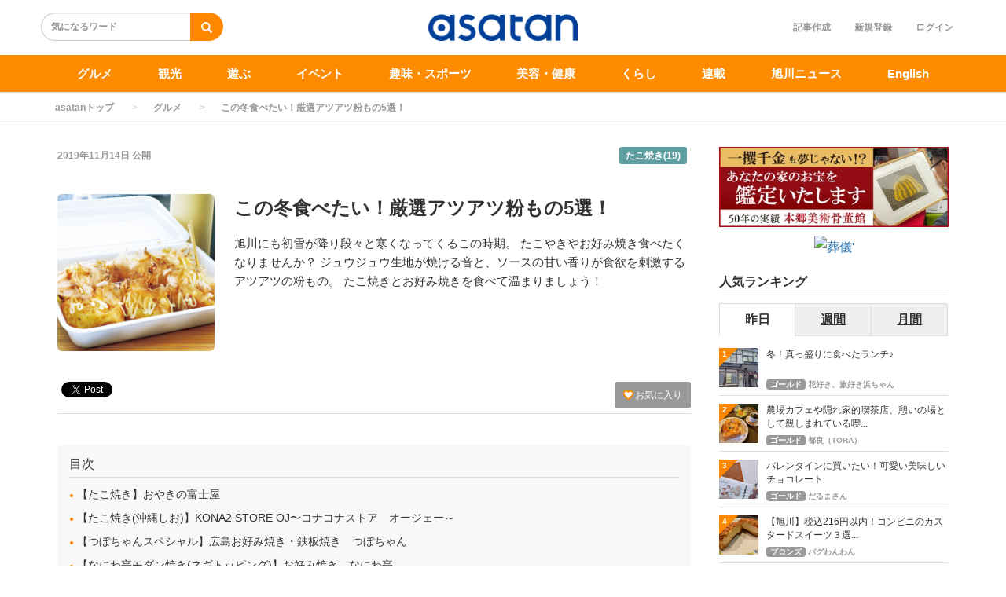

--- FILE ---
content_type: text/html; charset=utf-8
request_url: https://asatan.com/articles/316
body_size: 20509
content:
<!DOCTYPE html>
<html class="scroll_anim">
<head>
    <script src="/user_data/js/gtm.js"></script>
<!-- Facebook Pixel Code -->
<script>
!function(f,b,e,v,n,t,s)
{if(f.fbq)return;n=f.fbq=function(){n.callMethod?
n.callMethod.apply(n,arguments):n.queue.push(arguments)};
if(!f._fbq)f._fbq=n;n.push=n;n.loaded=!0;n.version='2.0';
n.queue=[];t=b.createElement(e);t.async=!0;
t.src=v;s=b.getElementsByTagName(e)[0];
s.parentNode.insertBefore(t,s)}(window,document,'script',
'https://connect.facebook.net/en_US/fbevents.js');
 fbq('init', '962635027907345'); 
fbq('track', 'PageView');
</script>
<!-- End Facebook Pixel Code -->
<meta name="facebook-domain-verification" content="gnftn3n3v8oq4g860cunjxiimtrblt" />
<meta name="apple-mobile-web-app-title" content="asatan">
<link rel="stylesheet" href="https://use.fontawesome.com/releases/v5.11.2/css/all.css">
  <meta charset="utf-8">
  
  <title>この冬食べたい！厳選アツアツ粉もの5選！ | asatan</title>
  <meta name="description" content="旭川にも初雪が降り段々と寒くなってくるこの時期。
たこやきやお好み焼き食べたくなりませんか？
ジュウジュウ生地が焼ける音と、ソースの甘い香りが食欲を刺激するアツアツの粉もの。
たこ焼きとお好み焼きを食べて温まりましょう！">
  <link rel="amphtml" href="https://asatan.com/articles/316/amp">
<script type="application/ld+json">
{
  "@context": "https://schema.org",
  "@type": "Article",
  "mainEntityOfPage":{
  "@type":"WebPage",
  "@id":"https://asatan.com/articles/316"
  },
  "headline": "この冬食べたい！厳選アツアツ粉もの5選！ | asatan",
  "image": {
    "@type": "ImageObject",
    "url": "https://asatan.com/uploads/article/image/316/01.jpg",
    "width": 696,
    "height": 696
  },
  "datePublished": "2019-11-14 18:19:00 +0900",
  "dateModified": "2020-07-17 12:20:12 +0900",
  "author": {
    "@type": "Person",
    "name": "asatan"
  },
   "publisher": {
    "@type": "Organization",
    "name": "asatan",
    "logo": {
      "@type": "ImageObject",
      "url": "https://asatan.com/uploads/app_setting/image/1/efdeef72-1a34-48c6-83f3-c09f770a6738.jpg",
      "width": 600,
      "height": 60
    }
  },
  "description": "旭川にも初雪が降り段々と寒くなってくるこの時期。
たこやきやお好み焼き食べたくなりませんか？
ジュウジュウ生地が焼ける音と、ソースの甘い香りが食欲を刺激するアツアツの粉もの。
たこ焼きとお好み焼きを食べて温まりましょう！"
}
</script>



<meta property="og:locale" content="ja_JP">
  <meta property="og:title" content="この冬食べたい！厳選アツアツ粉もの5選！ | asatan">

  <meta property="og:type" content="article">

  <meta property="og:url" content="https://asatan.com/articles/316">

<meta property="og:description" content="旭川にも初雪が降り段々と寒くなってくるこの時期。
たこやきやお好み焼き食べたくなりませんか？
ジュウジュウ生地が焼ける音と、ソースの甘い香りが食欲を刺激するアツアツの粉もの。
たこ焼きとお好み焼きを食べて温まりましょう！">
<meta property="og:site_name" content="asatan[アサタン] | 旭川のグルメ/観光/ショップ/イベント情報満載">
  <meta property="og:image" content="https://asatan.com/uploads/article/image/316/01.jpg">

<meta name="twitter:site" content="@asatankun">
<meta name="twitter:card" content="summary_large_image">
<meta name="twitter:title" content="この冬食べたい！厳選アツアツ粉もの5選！ | asatan">
<meta name="twitter:creator" content="@asatankun">
<meta name="twitter:image:src" content="https://asatan.com/uploads/article/image/316/01.jpg">
<meta name="twitter:domain" content="asatan.com">


    <meta name="viewport" content="width=device-width, initial-scale=1, maximum-scale=1, user-scalable=no">





        <link rel="stylesheet" href="/assets/pc_article_first-f6291596189ab1ef193942516d9d0778cd09c05df854f9ce8ce0ee5c00f467a7.css" media="screen" />

        <script src="/assets/pc_article_first-fa32c353eedb583d6f52d4d0de302ad178f984fc447cee74468d3d629eaacb2a.js"></script>
        <script src="/assets/pc_article_second-308c82a12a75996be357a527b740fabac04a83f980a13c9a775d16f758455e83.js" defer="defer"></script>

        <link rel="stylesheet" href="/assets/pc_article_third-47bc7d3632fe66c65dc84ce575d2007ad0d8468991d215486f36ebbab6b874f2.css" media="print" onload="this.media=&#39;all&#39;" />

        <script>
            (function() {

                var lastCss = document.createElement('link');
                lastCss.href = '/assets/pc_article_second-a92c463ed5009dd3c947cfd18ca26b571b3982327d580947378dec3a0fbdb354.css';
                lastCss.rel = 'stylesheet';
                lastCss.type = 'text/css';
                document.getElementsByTagName('head')[0].appendChild(lastCss);

                var lastJs = document.createElement('script');
                lastJs.src = '/assets/pc_article_third-8690ce6bb722d8e68df85d00dfd622b924e2bf57d7c44cfa4cdc37b33e810f46.js';
                document.getElementsByTagName('head')[0].appendChild(lastJs);
            })();
        </script>

        <script src="/assets/jquery_ujs-8d03233d171001a2ff0dfbf0068a6ed41c66408366f15fa83e989c4c0d15cb81.js"></script>

  <meta name="csrf-param" content="authenticity_token" />
<meta name="csrf-token" content="pt-4sXORxJe6XUXvpHSTWhzVZH8zwgjC-5vf2NMLWw2655PFN1S-8g4GXeo3KtCPEV0p2ihlSA9uJwQZpO0z1A" />



  <link rel="icon" type="image/x-icon" href="/uploads/app_setting/favicon/1/906fc1b4-d2c2-4d70-8197-ca05c6f1ddd7.png" />
    <link rel="apple-touch-icon" type="image/png" href="/uploads/app_setting/touch_icon/1/6d4aa66e-c8e2-40f0-bc6e-5ecb21c73696.png" />

  <link rel="stylesheet" href="/styles/index.css" media="screen" />

    <link rel="stylesheet" href="/user_data/slick/slick.css">
<link rel="stylesheet" href="/user_data/slick/slick-theme.css">
<script src="https://cdn.onesignal.com/sdks/OneSignalSDK.js" async=""></script>
<script>
  var OneSignal = window.OneSignal || [];
  OneSignal.push(function() {
    OneSignal.init({
      appId: "dea10f2f-6222-4015-bb8d-621c88c81c9a",
    });
  });
</script>
<script src="https://cdnjs.cloudflare.com/ajax/libs/slick-carousel/1.9.0/slick.min.js"></script>


      
      <link rel="stylesheet" href="/styles/custom_css.css" media="screen" />

</head>

<body class="no-pickups " id="wrapper">
  <!-- Google Tag Manager (noscript) -->
<noscript><iframe src="https://www.googletagmanager.com/ns.html?id=GTM-WD8TWDV"
height="0" width="0" style="display:none;visibility:hidden"></iframe></noscript>
<!-- End Google Tag Manager (noscript) -->
<div id="fb-root"></div>
<script async defer crossorigin="anonymous" src="https://connect.facebook.net/ja_JP/sdk.js#xfbml=1&version=v8.0&appId=921364078392210&autoLogAppEvents=1" nonce="J1tvT7NL"></script>
<noscript>
 <img height="1" width="1" 
src="https://www.facebook.com/tr?id=962635027907345&ev=PageView
&noscript=1"/>
</noscript>
      <!-- Static navbar -->
  <div class="widget">
  
</div>
<nav class="navbar" daa-div="navbar-fixed-top">
  <div class="container">
    <div class="row">
      <div class="col-xs-4 left-position">
        <form class="navbar-form search-article-form keyword-text-form" id="article_search" action="/articles/search" accept-charset="UTF-8" method="get"><input name="utf8" type="hidden" value="&#x2713;" autocomplete="off" />
      
          <div class="form-group">
            <input class="form-control search_placeholder" placeholder="気になるワード" type="search" name="q[title_cont]" id="q_title_cont" />
             <button name="button" type="submit" class="btn btn-default btn-color search-btn">
             <span class="glyphicon glyphicon-search glass"></span>
</button>          </div>
         
</form>      </div>
	
      <div class="col-xs-4 center-position">
        <div class="logo-image-div">
          
          <a href="https://asatan.com/"><img class="logo-img logo-image-image comm" alt="asatan" width="198px" height="68" loading="lazy" src="/uploads/app_setting/logo/1/01b034ab-7391-465d-b2ae-5a0c3fb6839d.png" /></a>
        </div>
      </div>
      <div class="col-xs-4 right-position navbar-info">
         <div id="navbar" class="navbar-collapse collapse">
          <ul class="nav navbar-nav navbar-right">
      <li class="create_text"><a class="dispTblCell header-cell" href="/articles/add">記事作成</a></li>
      <li class="" style="float: right;"><a class="dispTblCell header-cell" href="/users/sign_in">ログイン</a></li>
      <li class=""><a class="dispTblCell header-cell" href="/users/sign_up">新規登録</a></li>
</ul>
        </div>
      </div>
    </div>
  </div>
</nav>


  
      <script type="application/ld+json">
  {
    "@context": "https://schema.org",
    "@type": "BreadcrumbList",
    "itemListElement":
    [
    {
      "@type": "ListItem",
      "position": 1,
      "item":
      {
        "@id": "https://asatan.com/",
        "name": "asatanトップ"
      }
    },
          {
          "@type": "ListItem",
          "position": 2,
          "item":
          {
            "@id": "https://asatan.com/gourmet",
            "name": "グルメ"
            }
          },
    {
      "@type": "ListItem",
      "position": 3,
      "item":
      {
          "@id": "https://asatan.com/articles/316" ,
          "name": "この冬食べたい！厳選アツアツ粉もの5選！"
      }
    }
    ]
  }
</script>
  
	<div class="breadcrumb-area">
		<ol class="breadcrumb">
		<li><a href="/">asatanトップ</a></li>
				<li><a href="/gourmet">グルメ</a></li>
		<li class="active">この冬食べたい！厳選アツアツ粉もの5選！</li>
		</ol>
	</div>

  <div class="container contents padding_header" id="">
    <div class="maskblack">
  
    </div>
   <p id="notice" style="display:none"></p>
   <div class="main-area article-area">
  <div class="article">

    
<div class="ad-widget">
	
</div>
  <div class="media header">

  <div class="article_info">
    <p class="author">
      <span>
       2019年11月14日
      </span>
        公開
    </p>
    <p class="main-keywords">
        <a href="/keyword/496">
          <span>たこ焼き(19)</span>
</a>    </p>
  </div>
    <div class="media-left article-thumbnail">
        <img class="img-rounded" alt="この冬食べたい！厳選アツアツ粉もの5選！" loading="lazy" src="/uploads/article/image/316/card_01.jpg" />
    </div>

  <div class="media-body">
    <h1 class="media-heading page_title">この冬食べたい！厳選アツアツ粉もの5選！</h1>
  </div>
  <p class="description">旭川にも初雪が降り段々と寒くなってくるこの時期。
たこやきやお好み焼き食べたくなりませんか？
ジュウジュウ生地が焼ける音と、ソースの甘い香りが食欲を刺激するアツアツの粉もの。
たこ焼きとお好み焼きを食べて温まりましょう！</p>
</div>
      <div class="favor-button pull-right">
        <a class="btn btn-xs btn-color add-favor" href="/users/sign_in">
          <span class="glyphicon glyphicon-heart"></span>
          お気に入り
</a>    </div>

  <div class="social social_btn_area clearfix">

  <!-- Twitter -->
  <div class="button twitter">
    <a href="https://twitter.com/intent/tweet" class="twitter-share-button"
    data-lang="en"
    data-url="https://asatan.com/articles/316"
    data-text="この冬食べたい！厳選アツアツ粉もの5選！"
    rel="nofollow"
    >Tweet</a>
  </div>
     <!-- Facebook -->
      <div class="button facebook">
        <div id="fb-root"></div>
        <script>(function(d, s, id) {
          var js, fjs = d.getElementsByTagName(s)[0];
          if (d.getElementById(id)) return;
          js = d.createElement(s); js.id = id; js.async = true;
          js.src = "//connect.facebook.net/ja_JP/sdk.js#xfbml=1&version=v2.5";
          fjs.parentNode.insertBefore(js, fjs);
        }(document, 'script', 'facebook-jssdk'));</script>

          <div class="fb-like"
             data-href="https://asatan.com/articles/316"
             data-show-faces="false"
             data-layout="button_count"
             data-action="like"
             data-share="false">
          </div>
      </div>
  <!-- Hatena -->
  <div class="button hatena">
    <a href="http://b.hatena.ne.jp/entry/https://asatan.com/articles/316" 
      class="hatena-bookmark-button"
      data-hatena-bookmark-layout="standard"
      data-hatena-bookmark-lang="ja" 
      title="このエントリーをはてなブックマークに追加"
      rel="nofollow">
      <img src="https://b.st-hatena.com/images/entry-button/button-only.gif"
      alt="このエントリーをはてなブックマークに追加" width="20" height="20"
      style="border: none">
    </a>
  </div>
  <!-- Pocket -->
</div>
  <div class="ad-widget">
	<script>
if (window.matchMedia && window.matchMedia('(max-device-width: 767px)').matches) {
    yads_ad_ds = '37645_639380';
} else {
    yads_ad_ds = '37645_639380';
}
</script>
<script type="text/javascript" language="JavaScript" src="https://yads.c.yimg.jp/js/yads.js"></script>
</div>
<hr>

          <!-- 目次スペース -->
			<div class="header_outline">
		<h2>目次</h2>
					<div class="header_outline_area">
													<a href="#outline2" class="scroll_move">
							<span class="site-color">●</span><span>&nbsp;【たこ焼き】おやきの富士屋</span>
						</a>
					</div>
					<div class="header_outline_area">
													<a href="#outline10" class="scroll_move">
							<span class="site-color">●</span><span>&nbsp;【たこ焼き(沖縄しお)】KONA2 STORE OJ〜コナコナストア　オージェー～</span>
						</a>
					</div>
					<div class="header_outline_area">
													<a href="#outline20" class="scroll_move">
							<span class="site-color">●</span><span>&nbsp;【つぼちゃんスペシャル】広島お好み焼き・鉄板焼き　つぼちゃん</span>
						</a>
					</div>
					<div class="header_outline_area">
													<a href="#outline28" class="scroll_move">
							<span class="site-color">●</span><span>&nbsp;【なにわ亭モダン焼き(ネギトッピング)】お好み焼き　なにわ亭</span>
						</a>
					</div>
					<div class="header_outline_area">
													<a href="#outline36" class="scroll_move">
							<span class="site-color">●</span><span>&nbsp;【大阪定番の牛スジこん玉】お好み焼　粉もんず　豊岡本店</span>
						</a>
					</div>
	</div>

<div class="widget">
  
</div>



	<!-- 目次スペース end -->
		<div id="article-contents">
				
  <div class="article-content image">
  	<div class="image_area img-cont ">



        <img class="article_image" width="680" height="400" alt="" loading="lazy" src="/uploads/content/image/7762/tako___020202_.jpg" />


  	</div>

        <div class="image_text">
          <p class="content_ln"></p>
        </div>

      
</div>


<!--	<span>:エラーコンテンツです。入力内容の修正、またはコンテンツを削除して下さい。</span>-->

				<div class="article-content text">
	<p class="content_ln">ますはたこ焼き編</p>
</div>

				<div class="article-content header ">
			<h2 class="section content_ln header_ln header2_ln" id="outline2">
	    		
	    		【たこ焼き】おやきの富士屋<span class="f-right"></span>
	    	</h2>
</div>
				
  <div class="article-content image">
  	<div class="image_area img-cont  max-width-image-area">



        <img class="article_image" width="680" height="400" alt="" loading="lazy" src="/uploads/content/image/7731/01.jpg" />


  	</div>

        <div class="maTop10">
          <div>
            <p class="content_ln image-comment-vertical">たこ焼き：450円<br>出典：asatan</p>
          </div>
        </div>

      
</div>


<!--	<span>:エラーコンテンツです。入力内容の修正、またはコンテンツを削除して下さい。</span>-->

				<div class="article-content code">
	<p><span style="font-size: 20px; color: rgb(255, 0, 0); background-color: rgb(255, 255, 255); font-weight: bold;">三世代が通う人気店でアツアツホクホクのたこ焼きを</span></p><p><span style="font-size: 16px;">﻿1日30～40箱は出るという釣鐘型の</span><span style="letter-spacing: 0.05rem;"><b>たこ焼き</b></span><span style="letter-spacing: 0.05rem; font-size: 1.6rem;">は、10個入りでなんと450円！</span></p><p><span style="font-size: 16px;">たっぷり入った動産のキャベツと長ネギ、そして大きなマダコを使用した食べ応えのあるひと品で、素材の風味がいきている。</span></p><p><span style="font-size: 16px;">ひと口食べればもっちりとした柔らかい食感とあっさりとした野菜の甘み、<b>たこの濃厚な旨み</b>がふわっと広がっていく、老舗の技とこだわりを感じるたこ焼きだ。<br></span><span style="font-size: 20px; color: rgb(255, 0, 0); background-color: rgb(255, 255, 255); font-weight: bold;"><br></span></p>
</div>
				<div class="article-content code">
	<p>　　 他メニュー</p><ul><li>おやき(あずき・クリーム)：各130円</li><li>たい焼き(あずき・白あん)：各150円</li></ul>
</div>
				
  <div class="article-content image">
  	<div class="image_area img-cont  max-width-image-area">



        <img class="article_image" width="680" height="400" alt="" loading="lazy" src="/uploads/content/image/7733/03.jpg" />


  	</div>

        <div class="maTop10">
          <div>
            <p class="content_ln image-comment-vertical">創業当時から具材を多くすることで、他店と差別化を図ってきたずっしりとしたたこ焼きは、主食にもおやつにもなると大好評。<br>出典：asatan</p>
          </div>
        </div>

      
</div>


<!--	<span>:エラーコンテンツです。入力内容の修正、またはコンテンツを削除して下さい。</span>-->

				
  <div class="article-content image">
  	<div class="image_area img-cont  max-width-image-area">



        <img class="article_image" width="680" height="400" alt="" loading="lazy" src="/uploads/content/image/7734/02.jpg" />


  	</div>

        <div class="maTop10">
          <div>
            <p class="content_ln image-comment-vertical">創業30年を越える、銀座通りに面した小さな店。<br>芳ばしい焼きたての香りが軒先まで漂い、買い物帰りの客を引き付けている。<br>出典：asatan</p>
          </div>
        </div>

      
</div>


<!--	<span>:エラーコンテンツです。入力内容の修正、またはコンテンツを削除して下さい。</span>-->

				<div class="article-content code">
	<div class="remarks">
<strong>おやきの富士屋</strong><br>
住所/旭川市3条通15丁目<br>
TEL/0166-24-4400<br>
営業時間/10:00～19:00<br>
定休日/<span class="text-red">第1・3・5水曜日(11月～4月)<br>
　　　 水曜日(5月～10月)</span><br>
Ｐ/なし
</div>
</div>
				<div class="article-content code">
	<div class="gmap"><iframe src="https://www.google.com/maps/embed?pb=!1m18!1m12!1m3!1d2881.378025046433!2d142.36913741585494!3d43.76501117911761!2m3!1f0!2f0!3f0!3m2!1i1024!2i768!4f13.1!3m3!1m2!1s0x5f0ce614d694df71%3A0x415d49ac9f9263b!2z44GK44KE44GN44Gu5a-M5aOr5bGL!5e0!3m2!1sja!2sjp!4v1573282374738!5m2!1sja!2sjp" width="600" height="450" frameborder="0" style="border:0;" allowfullscreen="" loading="lazy"></iframe></div>
</div>
							      	<div class="content_widget"><script>
if (window.matchMedia && window.matchMedia('(max-device-width: 767px)').matches) {
    yads_ad_ds = '37645_639380';
} else {
    yads_ad_ds = '37645_639380';
}
</script>
<script type="text/javascript" language="JavaScript" src="https://yads.c.yimg.jp/js/yads.js"></script>
							      	</div>
				<div class="article-content header ">
			<h2 class="section content_ln header_ln header2_ln" id="outline10">
	    		
	    		【たこ焼き(沖縄しお)】KONA2 STORE OJ〜コナコナストア　オージェー～<span class="f-right"></span>
	    	</h2>
</div>
				
  <div class="article-content image">
  	<div class="image_area img-cont  max-width-image-area">



        <img class="article_image" width="680" height="400" alt="" loading="lazy" src="/uploads/content/image/7738/01.jpg" />


  	</div>

        <div class="maTop10">
          <div>
            <p class="content_ln image-comment-vertical">たこ焼き(沖縄しお)：390円<br>出典：asatan</p>
          </div>
        </div>

      
</div>


<!--	<span>:エラーコンテンツです。入力内容の修正、またはコンテンツを削除して下さい。</span>-->

				<div class="article-content code">
	<p><span style="font-size: 20px; font-weight: bold;">﻿<span style="color: rgb(255, 0, 0);">沖縄の浜風薫るふわふわの大阪たこ焼き</span></span></p><p>常連客も多いこの店で、定番のソース味以上に人気なのが「沖縄しお」味。</p><p>生地に<b>和風出汁と数種類の醤油</b>などを加え、銅製プレートで包み込むように焼き上げる。</p><p>最後に沖縄の宮古島産と浜比嘉島産をはじめとする、ブレンドした塩をトッピング。</p><p>ふわとろ生地＆柔らかなたこのほどよいアクセントと、<b>口いっぱいに広がる海の香り</b>がたまらない！</p>
</div>
				<div class="article-content code">
	<p>　　 他メニュー</p><ul><li>おやき(あんこ・クリーム)：各100円</li><li>たこやき(大阪ソース・旭川しょうゆ・すっぴん)：各390円</li></ul>
</div>
				
  <div class="article-content image">
  	<div class="image_area img-cont  max-width-image-area">



        <img class="article_image" width="680" height="400" alt="" loading="lazy" src="/uploads/content/image/7743/02.jpg" />


  	</div>

        <div class="maTop10">
          <div>
            <p class="content_ln image-comment-vertical">ソース味はもちろん、醤油味や何もかけないすっぴん(素焼き)も販売。<br>たこ焼きの流行を知るため、定期的に大阪へ行くのだとか。<br>出典：asatan</p>
          </div>
        </div>

      
</div>


<!--	<span>:エラーコンテンツです。入力内容の修正、またはコンテンツを削除して下さい。</span>-->

				
  <div class="article-content image">
  	<div class="image_area img-cont  max-width-image-area">



        <img class="article_image" width="680" height="400" alt="" loading="lazy" src="/uploads/content/image/7744/03.jpg" />


  	</div>

        <div class="maTop10">
          <div>
            <p class="content_ln image-comment-vertical">流線型のフォルムが美しいシルバーのキャンピングトレーラーが目印。<br>注文を受けてからトッピング・パック詰めする。<br>出典：asatan</p>
          </div>
        </div>

      
</div>


<!--	<span>:エラーコンテンツです。入力内容の修正、またはコンテンツを削除して下さい。</span>-->

				<div class="article-content code">
	<div class="remarks">
<strong>KONA2 STORE OJ〜コナコナストア　オージェー～</strong><br>
住所/旭川市3条通15丁目(三番館駐車場)<br>
TEL/070-6604-4149<br>
営業時間/11:00～18:30<br>
定休日/<span class="text-red">月曜日、不定休</span><br>
Ｐ/あり(三番館駐車場)
</div>
</div>
				<div class="article-content code">
	<div class="gmap"><iframe src="https://www.google.com/maps/embed?pb=!1m18!1m12!1m3!1d2881.4134612791045!2d142.36947081585507!3d43.76427547911757!2m3!1f0!2f0!3f0!3m2!1i1024!2i768!4f13.1!3m3!1m2!1s0x5f0ce614d694df71%3A0x4b10a71d23ed48a7!2z44Kz44OK44Kz44OK44K544OI44KiIE9KIO-9nueyieeJqeWxi-OBn-OBk-S4re-9ng!5e0!3m2!1sja!2sjp!4v1573284873903!5m2!1sja!2sjp" width="600" height="450" frameborder="0" style="border:0;" allowfullscreen="" loading="lazy"></iframe></div>
</div>
				
  <div class="article-content image">
  	<div class="image_area img-cont ">



        <img class="article_image" width="680" height="400" alt="" loading="lazy" src="/uploads/content/image/7775/oko02____.jpg" />


  	</div>

        <div class="image_text">
          <p class="content_ln"></p>
        </div>

      
</div>


<!--	<span>:エラーコンテンツです。入力内容の修正、またはコンテンツを削除して下さい。</span>-->

				<div class="article-content text">
	<p class="content_ln">続いてお好み焼き編！</p>
</div>

				<div class="article-content header ">
			<h2 class="section content_ln header_ln header2_ln" id="outline20">
	    		
	    		【つぼちゃんスペシャル】広島お好み焼き・鉄板焼き　つぼちゃん<span class="f-right"></span>
	    	</h2>
</div>
				
  <div class="article-content image">
  	<div class="image_area img-cont  max-width-image-area">



        <img class="article_image" width="680" height="400" alt="" loading="lazy" src="/uploads/content/image/7779/01.jpg" />


  	</div>

        <div class="maTop10">
          <div>
            <p class="content_ln image-comment-vertical">つぼちゃんスペシャル：1290円<br>出典：asatan</p>
          </div>
        </div>

      
</div>


<!--	<span>:エラーコンテンツです。入力内容の修正、またはコンテンツを削除して下さい。</span>-->

				<div class="article-content code">
	<p><span style="font-size: 20px; color: rgb(255, 0, 0); background-color: rgb(255, 255, 255); font-weight: bold;">﻿先代の味を受け継いだパリふわ食感の看板メニュー</span></p><p><span style="font-size: 16px;">広島の名店<b>「八昌」の味を受け継いだ</b>お好み焼きは、北海道と広島の良いとこどり♪</span></p><p><span style="font-size: 16px;">上質な国産の小麦粉クレオパトラをベースにした生地を薄く伸ばし、キャベツや魚介、豚肉などの道産食材を包み込む。</span></p><p><span style="font-size: 16px;">そこに<b>コシの強い広島直送の生麺</b>がソースとともに絡み合えば至上の味に。</span></p><p><span style="font-size: 16px;">食材の旨み、麺の香ばしさ、生地の食感すべてがまとまったひと皿だ。﻿</span><span style="font-size: 20px; color: rgb(255, 0, 0); background-color: rgb(255, 255, 255); font-weight: bold;"><br></span><br></p>
</div>
				<div class="article-content code">
	<p>　　 他メニュー</p><ul><li>とん平：580円</li><li>すじポン：600円</li><li>塩ホルモン：680円</li><li>焼きかき：800円</li><li>カープ焼きそば：1,180円</li><li>その他季節限定メニューあり</li></ul>
</div>
				
  <div class="article-content image">
  	<div class="image_area img-cont  max-width-image-area">



        <img class="article_image" width="680" height="400" alt="" loading="lazy" src="/uploads/content/image/7782/02.jpg" />


  	</div>

        <div class="maTop10">
          <div>
            <p class="content_ln image-comment-vertical">広島東洋カープのポスターやグッズがずらりと並ぶ店内。<br>店長が目の前でダイナミックに調理する様はまさにエンターテイメント！<br>野球トークも大歓迎！<br>出典：asatan</p>
          </div>
        </div>

      
</div>


<!--	<span>:エラーコンテンツです。入力内容の修正、またはコンテンツを削除して下さい。</span>-->

				
  <div class="article-content image">
  	<div class="image_area img-cont  max-width-image-area">



        <img class="article_image" width="680" height="400" alt="" loading="lazy" src="/uploads/content/image/7783/03.jpg" />


  	</div>

        <div class="maTop10">
          <div>
            <p class="content_ln image-comment-vertical">スナックや居酒屋が軒を連ねるヨシタケビルの中で目を引く白いのれんとおおきなしゃもじが目印。<br>本格的なお好み焼きを味わえると支持多数。<br>出典：asatan</p>
          </div>
        </div>

      
</div>


<!--	<span>:エラーコンテンツです。入力内容の修正、またはコンテンツを削除して下さい。</span>-->

				<div class="article-content code">
	<div class="remarks">
<strong>広島お好み焼き・鉄板焼き　つぼちゃん</strong><br>
住所/旭川市3条通6丁目ヨシタケビル1号館1F<br>
TEL/0166-26-1833<br>
営業時間/18:00～翌2:00<br>
定休日/<span class="text-red">日曜日</span><br>
Ｐ/なし
</div>
</div>
				<div class="article-content code">
	<div class="gmap"><iframe src="https://www.google.com/maps/embed?pb=!1m18!1m12!1m3!1d2881.192416585831!2d142.35545121585508!3d43.768864479117575!2m3!1f0!2f0!3f0!3m2!1i1024!2i768!4f13.1!3m3!1m2!1s0x5f0ce5ddc56deb1b%3A0x736451f794e22108!2z5bqD5bO244GK5aW944G_54S844O76YmE5p2_54S844GNIOOBpOOBvOOBoeOCg-OCkw!5e0!3m2!1sja!2sjp!4v1573285775747!5m2!1sja!2sjp" width="600" height="450" frameborder="0" style="border:0;" allowfullscreen="" loading="lazy"></iframe></div>
</div>
							      	<div class="content_widget"><script>
if (window.matchMedia && window.matchMedia('(max-device-width: 767px)').matches) {
    yads_ad_ds = '37645_639380';
} else {
    yads_ad_ds = '37645_639380';
}
</script>
<script type="text/javascript" language="JavaScript" src="https://yads.c.yimg.jp/js/yads.js"></script>
							      	</div>
				<div class="article-content header ">
			<h2 class="section content_ln header_ln header2_ln" id="outline28">
	    		
	    		【なにわ亭モダン焼き(ネギトッピング)】お好み焼き　なにわ亭<span class="f-right"></span>
	    	</h2>
</div>
				
  <div class="article-content image">
  	<div class="image_area img-cont  max-width-image-area">



        <img class="article_image" width="680" height="400" alt="" loading="lazy" src="/uploads/content/image/7787/01.jpg" />


  	</div>

        <div class="maTop10">
          <div>
            <p class="content_ln image-comment-vertical">なにわ亭モダン焼き(ネギトッピング)：1290円<br>出典：asatan</p>
          </div>
        </div>

      
</div>


<!--	<span>:エラーコンテンツです。入力内容の修正、またはコンテンツを削除して下さい。</span>-->

				<div class="article-content code">
	<p><span style="font-size: 20px; background-color: rgb(255, 255, 255); color: rgb(255, 0, 0); font-weight: bold;">大阪人の店主が作る本場仕込みの王道グルメ</span></p><p><span style="font-size: 16px;">幼少の頃からおやつ感覚で食べていた<b>家庭の味を再現</b>したというこのメニュー。</span></p><p><span style="font-size: 16px;">山芋を混ぜ、鶏ガラ・かつお・昆布の出汁をブレンドした特製の生地をこんがり焼けば、煙とともに豊かな香りが鼻に抜ける。</span></p><p><span style="font-size: 16px;">生地を彩るのは道産中心の豚肉・エビ・イカといった厳選食材。</span></p><p><span style="font-size: 16px;">仕上げにたっぷりとかける<b>甘辛いソース</b>もたまらない。</span></p><p><span style="font-size: 16px;">これぞ浪速のソウルフード！﻿</span><span style="font-size: 20px; background-color: rgb(255, 255, 255); color: rgb(255, 0, 0); font-weight: bold;"><br></span></p>
</div>
				<div class="article-content code">
	<p>　　 他メニュー</p><ul><li>トン平チーズ：540円</li><li>焼きそば：690円</li><li>ブタキムチ玉：790円</li><li>串盛り合わせ(6本)：880円</li><li>ハンバーグチーズ玉：890円</li><li>牛すじねぎ焼き：1,000円</li></ul>
</div>
				
  <div class="article-content image">
  	<div class="image_area img-cont  max-width-image-area">



        <img class="article_image" width="680" height="400" alt="" loading="lazy" src="/uploads/content/image/7796/02.jpg" />


  	</div>

        <div class="maTop10">
          <div>
            <p class="content_ln image-comment-vertical">全席焼き台付きの広々とした店内。<br>壁に飾られた阪神タイガースの歴代ユニフォームやポスターはファンにはたまらない光景かも。<br>出典：asatan</p>
          </div>
        </div>

      
</div>


<!--	<span>:エラーコンテンツです。入力内容の修正、またはコンテンツを削除して下さい。</span>-->

				
  <div class="article-content image">
  	<div class="image_area img-cont  max-width-image-area">



        <img class="article_image" width="680" height="400" alt="" loading="lazy" src="/uploads/content/image/7800/03.jpg" />


  	</div>

        <div class="maTop10">
          <div>
            <p class="content_ln image-comment-vertical">お好み焼きを食べる文化がない旭川で店を開くと面白いのではないかと始めて24年。<br>今では多くの市民から愛されている。<br>出典：asatan</p>
          </div>
        </div>

      
</div>


<!--	<span>:エラーコンテンツです。入力内容の修正、またはコンテンツを削除して下さい。</span>-->

				<div class="article-content code">
	<div class="remarks">
<strong>お好み焼き　なにわ亭</strong><br>
住所/旭川市3条通6丁目右3<br>
TEL/0166-27-7281<br>
営業時間/18:00～翌1:00<br>
　　　　 日曜、祝日/～23:00<br>
定休日/<span class="text-red">不定休</span><br>
Ｐ/なし
</div>
</div>
				<div class="article-content code">
	<div class="gmap"><iframe src="https://www.google.com/maps/embed?pb=!1m18!1m12!1m3!1d2881.230562445085!2d142.35535171585502!3d43.76807257911754!2m3!1f0!2f0!3f0!3m2!1i1024!2i768!4f13.1!3m3!1m2!1s0x5f0ce60e0955d723%3A0xc0ace0d1029e86a7!2z44Gq44Gr44KP5Lqt!5e0!3m2!1sja!2sjp!4v1573286675464!5m2!1sja!2sjp" width="600" height="450" frameborder="0" style="border:0;" allowfullscreen="" loading="lazy"></iframe></div>
</div>
				<div class="article-content header ">
			<h2 class="section content_ln header_ln header2_ln" id="outline36">
	    		
	    		【大阪定番の牛スジこん玉】お好み焼　粉もんず　豊岡本店<span class="f-right"></span>
	    	</h2>
</div>
				
  <div class="article-content image">
  	<div class="image_area img-cont  max-width-image-area">



        <img class="article_image" width="680" height="400" alt="" loading="lazy" src="/uploads/content/image/7811/01.jpg" />


  	</div>

        <div class="maTop10">
          <div>
            <p class="content_ln image-comment-vertical">大阪定番の牛スジこん玉：968円<br>出典：asatan</p>
          </div>
        </div>

      
</div>


<!--	<span>:エラーコンテンツです。入力内容の修正、またはコンテンツを削除して下さい。</span>-->

				<div class="article-content code">
	<p><span style="font-weight: bold; font-size: 20px; background-color: rgb(255, 255, 255); color: rgb(255, 0, 0);">ぶ厚いお好み焼きを本場大阪の味で楽しむ</span></p><p><span style="font-size: 16px;">﻿粉もんずの名物である「<b>スジこん</b>」が入った、大阪風お好み焼き。</span></p><p><span style="font-size: 16px;">小さくカットした牛スジとコンニャクをカツオベースの出汁で3時間ほど煮込み、空気をほどよく混ぜ込んだ生地に投入。</span></p><p><span style="font-size: 16px;">さらにたっぷりの<b>細切りキャベツと京都産九条ネギ</b>などを加えるため、ボリューム満点！</span></p><p><span style="font-size: 16px;">口あたりのよい特製ソースと相性抜群で、その味は何枚でも食べたくなるほどだ。<br></span><span style="font-weight: bold; font-size: 20px; background-color: rgb(255, 255, 255); color: rgb(255, 0, 0);"><br></span></p>
</div>
				<div class="article-content code">
	<p>　　 他メニュー</p><ul><li>牛串カツ3本：347円</li><li>とん平チーズ焼：605円</li><li>豚肉そばめし：814円</li><li>特製焼そば豚：858円</li><li>人気のDXミックス玉：1078円</li></ul>
</div>
				
  <div class="article-content image">
  	<div class="image_area img-cont  max-width-image-area">



        <img class="article_image" width="680" height="400" alt="" loading="lazy" src="/uploads/content/image/7814/02.jpg" />


  	</div>

        <div class="maTop10">
          <div>
            <p class="content_ln image-comment-vertical">子連れでも利用しやすい、掘りごたつの広々とした個室。<br>作られたお好み焼きをテーブルの鉄板でいただくためいつでもアツアツ。<br>出典：asatan</p>
          </div>
        </div>

      
</div>


<!--	<span>:エラーコンテンツです。入力内容の修正、またはコンテンツを削除して下さい。</span>-->

				
  <div class="article-content image">
  	<div class="image_area img-cont  max-width-image-area">



        <img class="article_image" width="680" height="400" alt="" loading="lazy" src="/uploads/content/image/7815/03.jpg" />


  	</div>

        <div class="maTop10">
          <div>
            <p class="content_ln image-comment-vertical">大阪で培ったノウハウと、新鮮な道産食材を使ったお好み焼きが大人気！<br>粉もんず2条平和通店も絶賛営業中！<br>出典：asatan</p>
          </div>
        </div>

      
</div>


<!--	<span>:エラーコンテンツです。入力内容の修正、またはコンテンツを削除して下さい。</span>-->

				<div class="article-content code">
	<div class="remarks">
<strong>お好み焼　粉もんず　豊岡本店</strong><br>
住所/旭川市豊岡4条8丁目2-27 1F<br>
TEL/0166-34-3832<br>
営業時間/11:30～15:00/17:00～23:00(22:00LO)<br>
定休日/<span class="text-red">月曜日(祝日の場合営業、翌日休み)</span><br>
Ｐ/あり(約20台)
</div>
</div>
				<div class="article-content code">
	<div class="gmap"><iframe src="https://www.google.com/maps/embed?pb=!1m18!1m12!1m3!1d23049.845022635072!2d142.34003083796804!3d43.76807122174347!2m3!1f0!2f0!3f0!3m2!1i1024!2i768!4f13.1!3m3!1m2!1s0x5f0ce655248735ed%3A0x5f71cfd1a4569365!2z44GK5aW944G_54S8IOeyieOCguOCk-OBmiDosYrlsqHmnKzlupc!5e0!3m2!1sja!2sjp!4v1573287518923!5m2!1sja!2sjp" width="600" height="450" frameborder="0" style="border:0;" allowfullscreen="" loading="lazy"></iframe></div>
</div>
		</div>
			<script type="text/javascript">
				console.log("index");
				$($("[id^=item-]").get().reverse()).each(function(index, element){
					// console.log(index);
					var data_id = $(this).attr("itemdata-id");
					// console.log(data_id);
					$("#circle_"+data_id).text(index+1);
			    });
			</script>

  <div class="widget">
  
</div>



<div class="ad-widget">
	
</div>

      <p class="social-font"></p>
<div class="social social_btn_area clearfix">
    <!-- Twitter -->
      <div class="button twitter">
        <a href="http://twitter.com/intent/tweet?text=%E3%81%93%E3%81%AE%E5%86%AC%E9%A3%9F%E3%81%B9%E3%81%9F%E3%81%84%EF%BC%81%E5%8E%B3%E9%81%B8%E3%82%A2%E3%83%84%E3%82%A2%E3%83%84%E7%B2%89%E3%82%82%E3%81%AE5%E9%81%B8%EF%BC%81&url=https%3A%2F%2Fasatan.com%2Farticles%2F316"
           data-lang="ja"
           data-url="https://asatan.com/articles/316"
           data-text="この冬食べたい！厳選アツアツ粉もの5選！"
           class="social-btn"
           target="_blank" rel="nofollow noopener" class="wmax">
          <div class="sns-icn-sm">
            <img width="60" height="20" class="sns-icn-mini" loading="lazy" src="/assets/xcom_post-d542f4feca626e992c78fbb3ddf11b4b7d9c688edcbd92bf543d0362fca4c43e.png" />
          </div>
        </a>
      </div>
    <!-- Facebook -->
      <div class="button facebook">
        <div id="fb-root"></div>
        <script>(function(d, s, id) {
          var js, fjs = d.getElementsByTagName(s)[0];
          if (d.getElementById(id)) return;
          js = d.createElement(s); js.id = id; js.async = true;
          js.src = "//connect.facebook.net/ja_JP/sdk.js#xfbml=1&version=v2.5";
          fjs.parentNode.insertBefore(js, fjs);
        }(document, 'script', 'facebook-jssdk'));</script>
        <div class="fb-like"
           data-href="https://asatan.com/articles/316"
           data-layout="button_count" 
           data-action="like"
          data-share="false"
          data-show-faces="false">
        </div>
      </div>
    <!-- Hatena -->
      <div class="button hatena">
        <a href="http://b.hatena.ne.jp/entry/https://asatan.com/articles/316" 
          class="hatena-bookmark-button"
          data-hatena-bookmark-layout="standard"
          data-hatena-bookmark-lang="ja"
          title="このエントリーをはてなブックマークに追加"
          rel="nofollow">
          <img src="https://b.st-hatena.com/images/entry-button/button-only.gif"
          alt="このエントリーをはてなブックマークに追加" width="20" height="20"
          style="border: none">
        </a>
      </div>
    <!-- Pocket -->
</div>   
  <div class="row">
    <div class="col-xs-6">
      <div class="ad-widget">
	
</div>
    </div>
    <div class="col-xs-6">
      <div class="ad-widget">
	
</div>
    </div>
  </div>

  </div>

      <div class="maTop20">
    <p class="profile-info ma0">この記事のキュレーター</p>
    <div class="profile maBottom20">
	    <div class="profile-left">
	      <a href="https://asatan.com/users/7">
          	<img class="media-object" alt="asatan" loading="lazy" src="/uploads/profile/image/2/thumb_lg_bac94a90-b314-472e-841f-680caf427751.jpg" />
	      </a>
	    </div>
	    <div class="profile-body">
		<div class="profile-author">
		  <h4 class=""><a class="authorname" href="https://asatan.com/users/7">asatan</a></h4>
		</div>
		<div class="profile-comment">
			<p class="comment">asatan公式アカウントです。
<br />旭川とその周辺地域に関連するイベント、グルメ、観光、くらしに役立つ情報などなど、ドシドシご紹介しますのでお楽しみに！</p>
		</div>
	    </div>
    </div>
</div>


  		<div class="relation_keywords">
			<p class="maTop30 title">関連するキーワード</p>
		    <hr>
		      <a class="btn btn-xs btn-default tag-position maTB4" href="/keyword/496">
		        <span class="tag-name">たこ焼き</span>
</a>		</div>


  

  		<div class="relate-area">
			<p class="maTop30 title">関連する投稿</p>
			<hr>
			<div class="block-area  ">
    <div class="article-list" data-href="/articles/10470">
      <div class="media">
        <div class="media-left">
          <a href="/articles/10470"><img class="media-object " alt="【11月21日OPEN】春光に種類豊富なたこ焼きとえび焼きのお店がオープン" loading="lazy" src="/uploads/article/image/10470/thumb_lg_NEW_OPEN__34_.png" /></a>
          
        </div>
        <div class="media-body">
          <p class="title">
            <a href="/articles/10470">【11月21日OPEN】春光に種類豊富なたこ焼きとえび焼きのお店がオープン</a>
          </p>

          <p class="description">
            2025年11月21日(金)、旭川市春光町にオープンした『たこ焼きとえび焼き なかよし屋』のご紹介です。
          </p>
          

          <div class="footer">
                  <span class='position-icon position-article-list'>asatan公認</span>
                <span class="author"><a href="/users/7">asatan</a></span>

                  <span class="published_at">2025/12/09 09:08</span>
          </div>
        </div>

        
      </div>
    </div>
    
    <hr>
    <div class="article-list" data-href="/articles/8766">
      <div class="media">
        <div class="media-left">
          <a href="/articles/8766"><img class="media-object " alt="【旭川市】ふわとろ熱々！冬におすすめの変わり種たこ焼き" loading="lazy" src="/uploads/article/image/8766/thumb_lg_20241107_140904.jpg" /></a>
          
        </div>
        <div class="media-body">
          <p class="title">
            <a href="/articles/8766">【旭川市】ふわとろ熱々！冬におすすめの変わり種たこ焼き</a>
          </p>

          <p class="description">
            冬になると食べたくなるもののひとつが『たこ焼き』。火傷しそうなぐらい熱々なんですが、出来立てを頬張りたくなりますよね。今回は旭川市内で購入できる、ちょっと変わったたこ焼きをご紹介します。
          </p>
          

          <div class="footer">
                  <span class='position-icon position-article-list'>asatan公認</span>
                <span class="author"><a href="/users/7">asatan</a></span>

                  <span class="published_at">2024/11/20 09:06</span>
          </div>
        </div>

        
      </div>
    </div>
    
    <hr>
    <div class="article-list" data-href="/articles/8116">
      <div class="media">
        <div class="media-left">
          <a href="/articles/8116"><img class="media-object " alt="【旭川市】たこ焼きを買うなら3条通15丁目へ行ってみて！" loading="lazy" src="/uploads/article/image/8116/thumb_lg_IMG_6128.jpeg" /></a>
          
        </div>
        <div class="media-body">
          <p class="title">
            <a href="/articles/8116">【旭川市】たこ焼きを買うなら3条通15丁目へ行ってみて！</a>
          </p>

          <p class="description">
            『三番館』の近くにある2店を紹介。知っている人も、多いんじゃないかな？^^
          </p>
          

          <div class="footer">
                  <span class='position-icon position-article-list'>ゴールド</span>
                <span class="author"><a href="/users/1333">サク</a></span>

                  <span class="published_at">2024/07/25 09:00</span>
          </div>
        </div>

        
      </div>
    </div>
    
    <hr>
    <div class="article-list" data-href="/articles/7985">
      <div class="media">
        <div class="media-left">
          <a href="/articles/7985"><img class="media-object " alt="【新店】たこ焼き酒場が買物公園にオープン！嬉しい昼飲みが出来る♪【旭川市】" loading="lazy" src="/uploads/article/image/7985/thumb_lg_20240523_131902.JPG" /></a>
          
        </div>
        <div class="media-body">
          <p class="title">
            <a href="/articles/7985">【新店】たこ焼き酒場が買物公園にオープン！嬉しい昼飲みが出来る♪【旭川市】</a>
          </p>

          <p class="description">
            買物公園に面している場所に、新たにたこ焼き酒場がオープン！
昼から飲める新スポット！
隣のBARもオススメ！
そして1周年のクラフトビールのお店も！
          </p>
          

          <div class="footer">
                  <span class='position-icon position-article-list'>ゴールド</span>
                <span class="author"><a href="/users/410">も～ちゃ</a></span>

                  <span class="published_at">2024/06/29 09:00</span>
          </div>
        </div>

        
      </div>
    </div>
    
    <hr>
    <div class="article-list" data-href="/articles/6798">
      <div class="media">
        <div class="media-left">
          <a href="/articles/6798"><img class="media-object " alt="寒い時こそコレ！【旭川】ホッカホカで美味しい♪たこ焼き３選" loading="lazy" src="/uploads/article/image/6798/thumb_lg_IMG20231126130513.jpg" /></a>
          
        </div>
        <div class="media-body">
          <p class="title">
            <a href="/articles/6798">寒い時こそコレ！【旭川】ホッカホカで美味しい♪たこ焼き３選</a>
          </p>

          <p class="description">
            冬に食べるアツアツのたこ焼きは本当に美味しいですよね。今回は旭川市内にある美味しいたこ焼き屋さんを３軒ご紹介致します！
          </p>
          

          <div class="footer">
                  <span class='position-icon position-article-list'>ゴールド</span>
                <span class="author"><a href="/users/37">らくだオオカミ</a></span>

                  <span class="published_at">2023/12/27 09:00</span>
          </div>
        </div>

        
      </div>
    </div>
    
    <hr>
</div>




		</div>

	<div class="ad-widget">
	
</div>

	


  <div class="paSide8">
  
  </div>

      <div class="recent-area">
        <p class="maTop30 title">最新の投稿</p>
        <hr>
        <div class="block-area  ">
    <div class="article-list" data-href="/articles/10664">
      <div class="media">
        <div class="media-left">
          <a href="/articles/10664"><img class="media-object " alt="【2月15日】旭川市博物館でミュージアムカレッジ開催" loading="lazy" src="/uploads/article/image/10664/thumb_lg_1754727f-e8cd-4999-9e52-31d0b9e60605.png" /></a>
          
        </div>
        <div class="media-body">
          <p class="title">
            <a href="/articles/10664">【2月15日】旭川市博物館でミュージアムカレッジ開催</a>
          </p>

          <p class="description">
            2026年2月15日(日)に旭川市博物館で開催される『はじめての実験考古学~縄文篇~』のご紹介です。
          </p>
          

          <div class="footer">
                  <span class='position-icon position-article-list'>asatan公認</span>
                <span class="author"><a href="/users/7">asatan</a></span>

                  <span class="published_at">2026/01/26 16:43</span>
          </div>
        </div>

        
      </div>
    </div>
    
    <hr>
    <div class="article-list" data-href="/articles/10663">
      <div class="media">
        <div class="media-left">
          <a href="/articles/10663"><img class="media-object " alt="【1月27日】先着プレゼントあり！コープさっぽろ東光店であさしお適塩ライフ開催" loading="lazy" src="/uploads/article/image/10663/thumb_lg_e013788f-4ecb-4f32-8efd-fc5e552a5000.png" /></a>
          
        </div>
        <div class="media-body">
          <p class="title">
            <a href="/articles/10663">【1月27日】先着プレゼントあり！コープさっぽろ東光店であさしお適塩ライフ開催</a>
          </p>

          <p class="description">
            2026年1月27日(月)に旭川市のコープさっぽろ東光店で開催される『あさしお適塩ライフ』のご紹介です。


          </p>
          

          <div class="footer">
                  <span class='position-icon position-article-list'>asatan公認</span>
                <span class="author"><a href="/users/7">asatan</a></span>

                  <span class="published_at">2026/01/26 16:24</span>
          </div>
        </div>

        
      </div>
    </div>
    
    <hr>
    <div class="article-list" data-href="/articles/10649">
      <div class="media">
        <div class="media-left">
          <a href="/articles/10649"><img class="media-object " alt="【旭川】税込216円以内！コンビニのカスタードスイーツ３選" loading="lazy" src="/uploads/article/image/10649/thumb_lg_IMG20260115150903.jpg" /></a>
          
        </div>
        <div class="media-body">
          <p class="title">
            <a href="/articles/10649">【旭川】税込216円以内！コンビニのカスタードスイーツ３選</a>
          </p>

          <p class="description">
            日進月歩の勢いでクオリティが高まるコンビニスイーツ。
今回は旭川にあるコンビニチェーン３社のカスタードスイーツをご紹介します。
常連の方も久しぶりの方も、手頃で美味しいコンビニスイーツを、ぜひお試しください！
          </p>
          

          <div class="footer">
                  <span class='position-icon position-article-list'>ブロンズ</span>
                <span class="author"><a href="/users/687">パグわんわん</a></span>

                  <span class="published_at">2026/01/26 09:00</span>
          </div>
        </div>

        
      </div>
    </div>
    
    <hr>
    <div class="article-list" data-href="/articles/10631">
      <div class="media">
        <div class="media-left">
          <a href="/articles/10631"><img class="media-object " alt="農場カフェや隠れ家的喫茶店、憩いの場として親しまれている喫茶店" loading="lazy" src="/uploads/article/image/10631/thumb_lg_tukito03.jpg" /></a>
          
        </div>
        <div class="media-body">
          <p class="title">
            <a href="/articles/10631">農場カフェや隠れ家的喫茶店、憩いの場として親しまれている喫茶店</a>
          </p>

          <p class="description">
            コーヒーを飲みながら、カフェや喫茶店でゆっくりと過ごすのが好きという方は多いのではないでしょうか。コーヒーをあまり飲まない筆者は、食事が楽しみでカフェや喫茶店に行っています。そんなわけで、今回は農場カフェや隠れ家的な喫茶店、地域の憩いの場として親しまれている喫茶店のフードメニューを紹介します。
          </p>
          

          <div class="footer">
                  <span class='position-icon position-article-list'>ゴールド</span>
                <span class="author"><a href="/users/35">都良（TORA）</a></span>

                  <span class="published_at">2026/01/26 09:00</span>
          </div>
        </div>

        
      </div>
    </div>
    
    <hr>
    <div class="article-list" data-href="/articles/10638">
      <div class="media">
        <div class="media-left">
          <a href="/articles/10638"><img class="media-object " alt="バレンタインに買いたい！可愛い美味しいチョコレート" loading="lazy" src="/uploads/article/image/10638/thumb_lg_IMG_0647.JPG" /></a>
          
        </div>
        <div class="media-body">
          <p class="title">
            <a href="/articles/10638">バレンタインに買いたい！可愛い美味しいチョコレート</a>
          </p>

          <p class="description">
            見た目も可愛く美味しいチョコレートやチョコ菓子。すでにたくさん購入した中から実際に美味しかったものを紹介！
          </p>
          

          <div class="footer">
                  <span class='position-icon position-article-list'>ゴールド</span>
                <span class="author"><a href="/users/394">だるまさん</a></span>

                  <span class="published_at">2026/01/25 09:00</span>
          </div>
        </div>

        
      </div>
    </div>
    
    <hr>
</div>




    </div>
  
<div class="ad-widget">
	<div class="L02">
    <div>
        <div><a href="https://asatan.com/articles/9929?utm_source=asatan&utm_medium=cpc&utm_campaign=coop" onclick="ga('send', 'event', 'banner', 'click', 'コープさっぽろ', 1);"><img src="https://asatan.jp/assets/banner/coop0618.webp" alt="コープさっぽろ" loading="lazy"></a></div>
        <div><a href="https://asatan.com/keyword/247" onclick="ga('send', 'event', 'banner', 'click', '新店', 1);"><img src="https://asatan.jp/assets/banner/shinten02.webp" alt="新店" loading="lazy"></a></div>
        <div><a href="https://asatan.com/articles/7973" onclick="ga('send', 'event', 'banner', 'click', '不動産', 1);"><img src="https://asatan.jp/assets/banner/hudousan02.webp" alt="不動産" loading="lazy"></a></div>
        <div><a href="https://asatan.com/articles/9657" onclick="ga('send', 'event', 'banner', 'click', 'WEB広告', 1);"><img src="https://asatan.jp/assets/banner/PR.webp" alt="WEB広告" loading="lazy"></a></div>
        <div><a href="https://asatan.com/articles/9148" onclick="ga('send', 'event', 'banner', 'click', 'ぴっぷ', 1);"><img src="https://asatan.jp/assets/banner/okuyami.webp" alt="お悔やみ" loading="lazy"></a></div></div>
</div>
</div>

  
</div>

<div class="right-area">
    
<div class="sidemenu ad">
  <div class="mb-1">
    <a href="https://asatan.com/articles/1545?utm_source=asatan&utm_medium=banner&utm_campaign=r01hongou"><img src="https://asatan.jp/assets/banner/R02/hongou1128.webp" alt="" onclick="ga('send', 'event', 'slider', 'click', '本郷
'" class="img-fit" loading="lazy"></a>
</div>
<div class="mb-1">
    <a href="/articles/8941" onclick="ga('send', 'event', 'banner', 'click', '葬儀', 1);"><img src="https://asatan.jp/assets/banner/R02/sougi02.webp?v=20211004" alt="葬儀'" class="img-fit" loading="lazy"></a>
</div>
</div>



    <div class="sidemenu ranking">
    <h4 class="title ranking-anchor-1">人気ランキング</h4>
    <hr>
    <ul class="swithAccessRank">
        <li id="ar_day" class="active"><a href="#" onclick="change_ranking('daily'); return false;"  class="active">昨日</a></li>
        <li id="ar_week"><a href="#" onclick="change_ranking('weekly'); return false;"  class="">週間</a></li>
        <li id="ar_month"><a href="#" onclick="change_ranking('monthly'); return false;"  class="">月間</a></li>
    </ul>
    <div id="daily_ranking_list" >
        <div class="media ranking-list" data-href="/articles/10554">
          <span class="circle">1</span>
          <div class="media-left">
            <a href="/articles/10554"><img class="media-object " alt="冬！真っ盛りに食べたランチ♪" loading="lazy" src="/uploads/article/image/10554/thumb_lg_20251224_133209_R.jpg" /></a>
            
          </div>
          <div class="media-body">
            <p><a class="title" href="/articles/10554">冬！真っ盛りに食べたランチ♪</a></p>
            <p>
                  <span class='position-icon position-daily-ranking'>ゴールド</span>
              <a class="author" href="/users/39">花好き、旅好き浜ちゃん</a>
            </p>
          </div>
        </div>
        <div class="media ranking-list" data-href="/articles/10631">
          <span class="circle">2</span>
          <div class="media-left">
            <a href="/articles/10631"><img class="media-object " alt="農場カフェや隠れ家的喫茶店、憩いの場として親しまれている喫茶店" loading="lazy" src="/uploads/article/image/10631/thumb_lg_tukito03.jpg" /></a>
            
          </div>
          <div class="media-body">
            <p><a class="title" href="/articles/10631">農場カフェや隠れ家的喫茶店、憩いの場として親しまれている喫...</a></p>
            <p>
                  <span class='position-icon position-daily-ranking'>ゴールド</span>
              <a class="author" href="/users/35">都良（TORA）</a>
            </p>
          </div>
        </div>
        <div class="media ranking-list" data-href="/articles/10638">
          <span class="circle">3</span>
          <div class="media-left">
            <a href="/articles/10638"><img class="media-object " alt="バレンタインに買いたい！可愛い美味しいチョコレート" loading="lazy" src="/uploads/article/image/10638/thumb_lg_IMG_0647.JPG" /></a>
            
          </div>
          <div class="media-body">
            <p><a class="title" href="/articles/10638">バレンタインに買いたい！可愛い美味しいチョコレート</a></p>
            <p>
                  <span class='position-icon position-daily-ranking'>ゴールド</span>
              <a class="author" href="/users/394">だるまさん</a>
            </p>
          </div>
        </div>
        <div class="media ranking-list" data-href="/articles/10649">
          <span class="circle">4</span>
          <div class="media-left">
            <a href="/articles/10649"><img class="media-object " alt="【旭川】税込216円以内！コンビニのカスタードスイーツ３選" loading="lazy" src="/uploads/article/image/10649/thumb_lg_IMG20260115150903.jpg" /></a>
            
          </div>
          <div class="media-body">
            <p><a class="title" href="/articles/10649">【旭川】税込216円以内！コンビニのカスタードスイーツ３選...</a></p>
            <p>
                  <span class='position-icon position-daily-ranking'>ブロンズ</span>
              <a class="author" href="/users/687">パグわんわん</a>
            </p>
          </div>
        </div>
        <div class="media ranking-list" data-href="/articles/10626">
          <span class="circle">5</span>
          <div class="media-left">
            <a href="/articles/10626"><img class="media-object " alt="おしるこ・串団子・おはぎ！冬に食べたいあんこを使った和スイーツ" loading="lazy" src="/uploads/article/image/10626/thumb_lg_kanouya03.jpg" /></a>
            
          </div>
          <div class="media-body">
            <p><a class="title" href="/articles/10626">おしるこ・串団子・おはぎ！冬に食べたいあんこを使った和スイ...</a></p>
            <p>
                  <span class='position-icon position-daily-ranking'>ゴールド</span>
              <a class="author" href="/users/35">都良（TORA）</a>
            </p>
          </div>
        </div>
      </div>
    <div id="weekly_ranking_list" style='display:none;'>
        <div class="media ranking-list" data-href="/articles/10554">
          <span class="circle">1</span>
          <div class="media-left">
            <a href="/articles/10554"><img class="media-object " alt="冬！真っ盛りに食べたランチ♪" loading="lazy" src="/uploads/article/image/10554/thumb_lg_20251224_133209_R.jpg" /></a>
            
          </div>
          <div class="media-body">
            <p><a class="title" href="/articles/10554">冬！真っ盛りに食べたランチ♪</a></p>
            <p>
                  <span class='position-icon position-daily-ranking'>ゴールド</span>
              <a class="author" href="/users/39">花好き、旅好き浜ちゃん</a>
            </p>
          </div>
        </div>
        <div class="media ranking-list" data-href="/articles/10581">
          <span class="circle">2</span>
          <div class="media-left">
            <a href="/articles/10581"><img class="media-object " alt="そばだけじゃちょっと物足りない！玉子丼などそばに合うおいしい丼物" loading="lazy" src="/uploads/article/image/10581/thumb_lg_yoshikura04.jpg" /></a>
            
          </div>
          <div class="media-body">
            <p><a class="title" href="/articles/10581">そばだけじゃちょっと物足りない！玉子丼などそばに合うおいし...</a></p>
            <p>
                  <span class='position-icon position-daily-ranking'>ゴールド</span>
              <a class="author" href="/users/35">都良（TORA）</a>
            </p>
          </div>
        </div>
        <div class="media ranking-list" data-href="/articles/10601">
          <span class="circle">3</span>
          <div class="media-left">
            <a href="/articles/10601"><img class="media-object " alt="知ってた？知らなかった？実は北海道ローカルな身近な食べもの" loading="lazy" src="/uploads/article/image/10601/thumb_lg_IMG_8518(2).JPG" /></a>
            
          </div>
          <div class="media-body">
            <p><a class="title" href="/articles/10601">知ってた？知らなかった？実は北海道ローカルな身近な食べもの...</a></p>
            <p>
                  <span class='position-icon position-daily-ranking'>ゴールド</span>
              <a class="author" href="/users/101">あじつけたまご</a>
            </p>
          </div>
        </div>
        <div class="media ranking-list" data-href="/articles/10615">
          <span class="circle">4</span>
          <div class="media-left">
            <a href="/articles/10615"><img class="media-object " alt="好きな料理を選び放題！東神楽町おすすめランチと絶品パンケーキ" loading="lazy" src="/uploads/article/image/10615/thumb_lg_400333_0.jpg" /></a>
            
          </div>
          <div class="media-body">
            <p><a class="title" href="/articles/10615">好きな料理を選び放題！東神楽町おすすめランチと絶品パンケー...</a></p>
            <p>
                  <span class='position-icon position-daily-ranking'>asatan公認</span>
              <a class="author" href="/users/7">asatan</a>
            </p>
          </div>
        </div>
        <div class="media ranking-list" data-href="/articles/10624">
          <span class="circle">5</span>
          <div class="media-left">
            <a href="/articles/10624"><img class="media-object " alt="通いたくなる！満足感たっぷりのお気に入りランチ3軒【旭川市】" loading="lazy" src="/uploads/article/image/10624/thumb_lg_20260114_1331121.jpg" /></a>
            
          </div>
          <div class="media-body">
            <p><a class="title" href="/articles/10624">通いたくなる！満足感たっぷりのお気に入りランチ3軒【旭川市...</a></p>
            <p>
                  <span class='position-icon position-daily-ranking'>ゴールド</span>
              <a class="author" href="/users/410">も～ちゃ</a>
            </p>
          </div>
        </div>
      </div>
    <div id="monthly_ranking_list" style='display:none;'>
        <div class="media ranking-list" data-href="/articles/10476">
          <span class="circle">1</span>
          <div class="media-left">
            <a href="/articles/10476"><img class="media-object " alt="やっぱり美味しい【旭川】老舗の【ラーメン】３選" loading="lazy" src="/uploads/article/image/10476/thumb_lg_IMG20251120132232.jpg" /></a>
            
          </div>
          <div class="media-body">
            <p><a class="title" href="/articles/10476">やっぱり美味しい【旭川】老舗の【ラーメン】３選</a></p>
            <p>
                  <span class='position-icon position-daily-ranking'>ブロンズ</span>
              <a class="author" href="/users/687">パグわんわん</a>
            </p>
          </div>
        </div>
        <div class="media ranking-list" data-href="/articles/10432">
          <span class="circle">2</span>
          <div class="media-left">
            <a href="/articles/10432"><img class="media-object " alt="【醤油派】も納得!! みそ推し店の醤油ラーメン ３杯" loading="lazy" src="/uploads/article/image/10432/thumb_lg_IMG_0994.jpg" /></a>
            
          </div>
          <div class="media-body">
            <p><a class="title" href="/articles/10432">【醤油派】も納得!! みそ推し店の醤油ラーメン ３杯</a></p>
            <p>
                  <span class='position-icon position-daily-ranking'>ゴールド</span>
              <a class="author" href="/users/81">KOTA</a>
            </p>
          </div>
        </div>
        <div class="media ranking-list" data-href="/articles/10543">
          <span class="circle">3</span>
          <div class="media-left">
            <a href="/articles/10543"><img class="media-object " alt="【2026年】旭川市で年末年始に営業しているお店・営業時間一覧" loading="lazy" src="/uploads/article/image/10543/thumb_lg_5cae71c8-a220-4377-9922-ca874d79d8fa.png" /></a>
            
          </div>
          <div class="media-body">
            <p><a class="title" href="/articles/10543">【2026年】旭川市で年末年始に営業しているお店・営業時間...</a></p>
            <p>
                  <span class='position-icon position-daily-ranking'>asatan公認</span>
              <a class="author" href="/users/7">asatan</a>
            </p>
          </div>
        </div>
        <div class="media ranking-list" data-href="/articles/9902">
          <span class="circle">4</span>
          <div class="media-left">
            <a href="/articles/9902"><img class="media-object " alt="【旭川市】身体が温まる！この冬食べたい“千差万別”みそラーメン3杯" loading="lazy" src="/uploads/article/image/9902/thumb_lg_IMG_0931(2).jpeg" /></a>
            
          </div>
          <div class="media-body">
            <p><a class="title" href="/articles/9902">【旭川市】身体が温まる！この冬食べたい“千差万別”みそラー...</a></p>
            <p>
                  <span class='position-icon position-daily-ranking'>ゴールド</span>
              <a class="author" href="/users/1333">サク</a>
            </p>
          </div>
        </div>
        <div class="media ranking-list" data-href="/articles/10491">
          <span class="circle">5</span>
          <div class="media-left">
            <a href="/articles/10491"><img class="media-object " alt="【旭川市】お店が変身！！3店♪" loading="lazy" src="/uploads/article/image/10491/thumb_lg_20251204_130134_R.jpg" /></a>
            
          </div>
          <div class="media-body">
            <p><a class="title" href="/articles/10491">【旭川市】お店が変身！！3店♪</a></p>
            <p>
                  <span class='position-icon position-daily-ranking'>ゴールド</span>
              <a class="author" href="/users/39">花好き、旅好き浜ちゃん</a>
            </p>
          </div>
        </div>
      </div>
    <a class="all-ranking-link" href="/articles/ranking">&gt;&gt;総合人気ランキング</a>
  </div>

<div class="sidemenu ad">
  <div class="mb-1">
    <a href="https://asatan.com/articles/10571"_blank" onclick="ga('send', 'event', 'banner', 'click', 'ホンダpdf', 1);"><img src="https://asatan.jp/assets/banner/R02/honda2602.webp?v=20220411" alt="" class="img-fit" loading="lazy"></a>
</div>
<div class="mb-1">
    <a href="https://asatan.com/keyword/2596"><img src="https://asatan.jp/assets/banner/R02/ahudousan02.webp" alt="a不動産" class="img-fit" loading="lazy"></a>
</div>
<div class="mb-1">
    <a href="https://asatan.com/articles/6377" onclick="ga('send', 'event', 'banner', 'click', 'イズミ', 1);"><img src="https://asatan.jp/assets/banner/R02/izumi04.webp" alt="イズミ" class="img-fit" loading="lazy"></a>
</div>
<div class="mb-1">
    <a href="/keyword/1194" onclick="ga('send', 'event', 'banner', 'click', '旭川ホテルガイド', 1);"><img src="https://asatan.jp/assets/banner/R02/hotel02.webp" alt="旭川ホテルガイド" class="img-fit" loading="lazy"></a>
</div>
</div>


  <div class="recommends-area articles">
    <h4 class="title">おすすめ</h4>
    <hr>
            <div class="recommends-list">
              <div class="media ranking-list"  style="border: none;" data-href="/articles/8941">
                <div class="media-left">
                  <a href="/articles/8941"><img class="media-object " alt="旭川に【安心価格】の火葬式プランが魅力のasatan葬儀部がオープン" loading="lazy" src="/uploads/article/image/8941/thumb_lg_%E5%90%8D%E7%A7%B0%E6%9C%AA%E8%A8%AD%E5%AE%9A%E3%81%AE%E3%83%87%E3%82%B6%E3%82%A4%E3%83%B3_-_2025-06-12T091317.622.png" /></a>
                  
                </div>
                <div class="media-body">
                  <p class="maBottom0"><a class="title" href="/articles/8941">旭川に【安心価格】の火葬式プランが魅力のasatan葬儀部...</a></p>
                  <p class="description">
                  </p>
                  <p>
                    <span class="pr_logo" style="background-image:url(/images/sprite.png)">&nbsp;</span>
                        <span class='position-icon position-daily-ranking'>asatan公認</span>
                    <a class="author" href="/users/7">asatan</a>
                  </p>
                </div>
              </div>
            </div>
        <hr>
            <div class="recommends-list">
              <div class="media ranking-list"  style="border: none;" data-href="/articles/5463">
                <div class="media-left">
                  <a href="/articles/5463"><img class="media-object " alt="冬こそ旭川へ！極上パウダースノーと天然温泉を満喫しませんか？" loading="lazy" src="/uploads/article/image/5463/thumb_lg_samune(2).jpg" /></a>
                  
                </div>
                <div class="media-body">
                  <p class="maBottom0"><a class="title" href="/articles/5463">冬こそ旭川へ！極上パウダースノーと天然温泉を満喫しませんか...</a></p>
                  <p class="description">
                  </p>
                  <p>
                    <span class="pr_logo" style="background-image:url(/images/sprite.png)">&nbsp;</span>
                        <span class='position-icon position-daily-ranking'>asatan公認</span>
                    <a class="author" href="/users/306">プレミアホテル-CABIN-旭川</a>
                  </p>
                </div>
              </div>
            </div>
        <hr>
            <div class="recommends-list">
              <div class="media ranking-list"  style="border: none;" data-href="/articles/7875">
                <div class="media-left">
                  <a href="/articles/7875"><img class="media-object " alt="ふわとろオムライスが大人気♪とりとたまごのカフェ【ココケッコウ】" loading="lazy" src="/uploads/article/image/7875/thumb_lg_vgh.jpg" /></a>
                  
                </div>
                <div class="media-body">
                  <p class="maBottom0"><a class="title" href="/articles/7875">ふわとろオムライスが大人気♪とりとたまごのカフェ【ココケッ...</a></p>
                  <p class="description">
                  </p>
                  <p>
                    <span class="pr_logo" style="background-image:url(/images/sprite.png)">&nbsp;</span>
                        <span class='position-icon position-daily-ranking'>asatan公認</span>
                    <a class="author" href="/users/7">asatan</a>
                  </p>
                </div>
              </div>
            </div>
        <hr>
            <div class="recommends-list">
              <div class="media ranking-list"  style="border: none;" data-href="/articles/9852">
                <div class="media-left">
                  <a href="/articles/9852"><img class="media-object " alt="【新生商事】有名メーカーの工具や資材が激安で販売中！カーポートやガレージの施工もお任せ♪" loading="lazy" src="/uploads/article/image/9852/thumb_lg_20250722165616582_page-0001.jpg" /></a>
                  
                </div>
                <div class="media-body">
                  <p class="maBottom0"><a class="title" href="/articles/9852">【新生商事】有名メーカーの工具や資材が激安で販売中！カーポ...</a></p>
                  <p class="description">
                  </p>
                  <p>
                    <span class="pr_logo" style="background-image:url(/images/sprite.png)">&nbsp;</span>
                        <span class='position-icon position-daily-ranking'>asatan公認</span>
                    <a class="author" href="/users/7">asatan</a>
                  </p>
                </div>
              </div>
            </div>
        <hr>
            <div class="recommends-list">
              <div class="media ranking-list"  style="border: none;" data-href="/articles/10645">
                <div class="media-left">
                  <a href="/articles/10645"><img class="media-object " alt="【1月31日】ぴっぷスキー場でナイトフェスティバル開催" loading="lazy" src="/uploads/article/image/10645/thumb_lg_763875e8-5199-49e3-9aeb-567714ce9ace.png" /></a>
                  
                </div>
                <div class="media-body">
                  <p class="maBottom0"><a class="title" href="/articles/10645">【1月31日】ぴっぷスキー場でナイトフェスティバル開催</a></p>
                  <p class="description">
                  </p>
                  <p>
                    <span class="pr_logo" style="background-image:url(/images/sprite.png)">&nbsp;</span>
                        <span class='position-icon position-daily-ranking'>asatan公認</span>
                    <a class="author" href="/users/7">asatan</a>
                  </p>
                </div>
              </div>
            </div>
        <hr>
  </div>

  <div class="sidemenu tags">
  	<p class="title">最近話題のキーワード</p>
    <p class="description">asatanで話題のキーワード</p>
  	<hr>
        <a class="btn btn-xs btn-default tag-position" href="/keyword/55">
        <span class="tag-name">ラーメン</span>
</a>        <a class="btn btn-xs btn-default tag-position" href="/keyword/742">
        <span class="tag-name">年末年始</span>
</a>        <a class="btn btn-xs btn-default tag-position" href="/keyword/341">
        <span class="tag-name">お正月</span>
</a>        <a class="btn btn-xs btn-default tag-position" href="/keyword/45">
        <span class="tag-name">ランチ</span>
</a>        <a class="btn btn-xs btn-default tag-position" href="/keyword/756">
        <span class="tag-name">蕎麦</span>
</a>        <a class="btn btn-xs btn-default tag-position" href="/keyword/145">
        <span class="tag-name">定食</span>
</a>  </div>
 
<div class="sidemenu ad">
  </div>
<div class="mb-2">
<a href="https://asatan.com/articles/9194" onclick="ga('send', 'event', 'banner', 'click', '旭川を盛り上げよう！キュレーター募集！', 1);"><img src="https://asatan.jp/assets/banner/kyure.webp" alt="旭川を盛り上げよう！キュレーター募集！" class="img-fit" loading="lazy"></a>
</div>
<div class="recommends-area mb-3">
    <h4 class="title">asatanからのお知らせ</h4>
    <hr>
    <div class="recommends-list">
        <div class="media ranking-list" style="border: none;" data-href="/articles/2499">
            <div class="media-left">
                <a href="/articles/2499"><img class="media-object " alt="【募集中】記事を書いて報酬ゲット♪" src="https://asatan.com/uploads/article/image/2499/card_________.jpg" loading="lazy"></a>
            </div>
            <div class="media-body">
                <p class="maBottom0"><a class="title" href="/articles/2499">【募集中】記事を書いて報酬ゲット♪</a></p>
                <p class="description"></p>
                <p><span class="position-icon position-daily-ranking">asatan公認</span>
                <a class="author" href="/users/7">asatan</a></p>
            </div>
        </div>
    </div>
    <hr>
<!--
            <div class="recommends-list">
              <div class="media ranking-list" style="border: none;" data-href="/articles/2244">
                <div class="media-left">
                  <a href="/articles/2244"><img class="media-object " alt="【求人情報】asatanスタッフ募集中！" src="https://asatan.com/uploads/article/image/2244/thumb_lg_____2.jpg" loading="lazy"></a>
                </div>
                <div class="media-body">
                  <p class="maBottom0"><a class="title" href="/articles/2244">【求人情報】asatanスタッフ募集中！</a></p>
                  <p class="description"></p>
                  <p><span class="position-icon position-daily-ranking">asatan公認</span>
                    <a class="author" href="/users/7">asatan</a></p>
                </div>
              </div>
            </div>
        <hr>
-->
            <div class="recommends-list">
              <div class="media ranking-list" style="border: none;" data-href="/articles/1763">
                <div class="media-left">
                  <a href="/articles/1763"><img class="media-object " alt="【web広告でお困りの方へ】広告運用ならasatanにお任せください" src="https://asatan.com/uploads/article/image/1763/thumb_lg_title.jpg" loading="lazy"></a>
                </div>
                <div class="media-body">
                  <p class="maBottom0"><a class="title" href="/articles/1763">【web広告でお困りの方へ】広告運用ならasatanにお任せください</a></p>
                  <p class="description"></p>
                  <p><span class="position-icon position-daily-ranking">asatan公認</span>
                    <a class="author" href="/users/7">asatan</a></p>
                </div>
              </div>
            </div>
    <hr>
            <div class="recommends-list">
              <div class="media ranking-list" style="border: none;" data-href="/articles/1874">
                <div class="media-left">
                  <a href="/articles/1874"><img class="media-object " alt="おすすめグルメなどみなさんの情報や要望を募集しています！" src="https://asatan.com/uploads/article/image/1874/thumb_lg_thumbnail.jpg" loading="lazy"></a>
                </div>
                <div class="media-body">
                  <p class="maBottom0"><a class="title" href="/articles/1874">おすすめグルメなどみなさんの情報や要望を募集しています！</a></p>
                  <p class="description"></p>
                  <p><span class="position-icon position-daily-ranking">asatan公認</span>
                    <a class="author" href="/users/7">asatan</a></p>
                </div>
              </div>
            </div>
        <hr>
  </div>
</div>

  
  


</div>




  </div>

          <div class="widget">
  
</div>
  <footer>
    <div class="footer-top">
      <div class="footer-list">

          <div class="footer-left footer-site">
            
            <a href="/"><img class="footer-logo" alt="asatan" loading="lazy" src="/uploads/app_setting/logo/1/01b034ab-7391-465d-b2ae-5a0c3fb6839d.png" /></a>      
          </div>

          <div class="footer-main">
              <div class="colum category-area">


                <p>カテゴリ一覧</p>






                  <ul>
                    <li><a href="/special">特集</a></li>
                    <li><a href="/gourmet">グルメ</a></li>
                    <li><a href="/sightseeing">観光</a></li>
                    <li><a href="/play">遊ぶ</a></li>
                    <li><a href="/event">イベント</a></li>
                    <li><a href="/hobbysports">趣味・スポーツ</a></li>
                    <li><a href="/lifestyle">くらし</a></li>
                  </ul>

                    <ul>
                       <li><a href="/health">美容・健康</a></li>
                       <li><a href="/serial">連載</a></li>
                       <li><a href="/news">旭川ニュース</a></li>
                       <li><a href="/recruit">求人</a></li>
                       <li><a href="/information">お知らせ</a></li>
                       <li><a href="/english">English</a></li>
                    </ul>


              </div>
             <div class="colum user_group-area">

              </div>

            
              <div class="colum">
                <p>asatanについて</p>
                <ul>
                 <li><a href="/articles/newest">記事一覧</a></li>

                  <li><a href="/articles/ranking">人気の記事</a></li>

                  <li><a href="/keywords">キーワード一覧</a></li>



                  <li><a target="_blank" href="https://forms.gle/T7BFYHx7tM5YGhgC6">お店情報教えて下さい</a></li>

                  <li><a target="_blank" href="https://forms.gle/ySrATYEExRYmsrBB7">asatanへのご要望</a></li>

                  <li><a href="/term">利用規約</a></li>

                  <li><a href="/policy">プライバシーポリシー</a></li>

                  <li><a target="_blank" href="https://asatan.jp">運営会社</a></li>

                   <li><a target="_blank" href="https://asatan.jp/contact">お問い合わせ</a></li>
                </ul>
              </div>
          </div>

          <div class="footer-right footer-info">
            <div class="colum">
                <p>LINK</p>
            	  <!-- <a href="http://www.facebook.com/sharer.php?u=asatan[アサタン] | 旭川のグルメ/観光/ショップ/イベント情報満載&t=https://asatan.com/articles/316" -->
            	  <a href="https://www.facebook.com/asatankun/"

            	  rel="nofollow" target="_blank" rel="noopener"><img class="footer-share-logo" alt="" loading="lazy" src="/assets/pc_footer_share_facebook-f670e81488ea867eccf5330f417d70859518b0d3405f6e94ead5bd906c3fd7fd.png" /></a>
            	  <a href="https://twitter.com/asatankun"
            	  data-lang="en"
            	  data-url="https://asatan.com/articles/316"
            	  data-text="asatan[アサタン] | 旭川のグルメ/観光/ショップ/イベント情報満載" target="_blank" rel="noopener"><img class="footer-share-logo" alt="" loading="lazy" src="/assets/pc_footer_share_xcom-0ed75ba9e0549c6e1f4e88df2edfb6475520a45485ac0d15c6419851924d22e1.png" /></a>
            	  <a href="https://www.instagram.com/asatan_mento" target="_blank" rel="noopener">
            	    <img class="footer-share-logo" alt="" loading="lazy" src="/assets/pc_footer_share_instagram-bae0edd2acaa5a6350d07c11b53d225b7f1ef0d59fcbd0723b3b904aa84a38b8.png" /></a>
            </div>
          </div>
        </div>
      </div>
    <div class="footer-bottom">
      <div class="footer-site footer-list">
        <p class="site-name">asatan[アサタン] | 旭川のグルメ/観光/ショップ/イベント情報満載</p>
          <p class="copyright">© asatan Inc.</p>
      </div>
    </div>
  </footer>


  <div id="twitter-script-element">
    <script>
      !function(d,s,id){var js,fjs=d.getElementsByTagName(s)[0],p=/^http:/.test(d.location)?'http':'https';if(!d.getElementById(id)){js=d.createElement(s);js.id=id;js.src=p+'://platform.twitter.com/widgets.js';fjs.parentNode.insertBefore(js,fjs);}}(document, 'script', 'twitter-wjs');
    </script>
  </div>


      <div id="hatena-script-element">
        <script type="text/javascript" src="https://b.st-hatena.com/js/bookmark_button.js" charset="utf-8" async="async"></script>
      </div>

    <div id="fb-root"></div>
    <script>(function(d, s, id) {
      var js, fjs = d.getElementsByTagName(s)[0];
      if (d.getElementById(id)) return;
      js = d.createElement(s); js.id = id;
      js.src = 'https://connect.facebook.net/ja_JP/sdk.js#xfbml=1&version=v3.0';
      fjs.parentNode.insertBefore(js, fjs);
    }(document, 'script', 'facebook-jssdk'));
    </script>



    <script src="/assets/minimum_application-2141b84ab6b4f2c3521c11c56e0910f313403db99e50781a1b16e66b6c37f086.js"></script>

  <script>
var current_url = $(location).attr('href');
var host = $(location).attr('host');
var pathname = $(location).attr('pathname')




$('.navbar').append('<nav class="gnav"><div class="container"><ul><li><a href="/gourmet">グルメ</a></li><li><a href="/sightseeing">観光</a></li><li><a href="/play">遊ぶ</a></li><li><a href="/event">イベント</a></li><li><a href="/hobbysports">趣味・スポーツ</a></li><li><a href="/health">美容・健康</a></li><li><a href="/lifestyle">くらし</a></li></li><li><a href="/serial">連載</a></li><li><a href="/news">旭川ニュース</a></li><li><a href="/english">English</a></li></ul></div></nav>');


$(function() {
  $('.show-coupon').on('click', function() {
    let target = $(this).data('coupon');
    let modal = document.querySelector('.' + target);
    $(modal).toggleClass('is-show');
  });
  
    $('.bg-coupon').on('click', function() {
    $(this).parents('.popup').toggleClass('is-show');
  });
    $('.btn-close').on('click', function() {
    $(this).parents('.popup').toggleClass('is-show');
  });
});


function popupImage() {
  var popup = document.getElementById('js-popup');
  if(!popup) return;

  var blackBg = document.getElementById('js-black-bg');
  var closeBtn = document.getElementById('js-close-btn');
  var showBtn = document.getElementById('js-show-popup');

  closePopUp(blackBg);
  closePopUp(closeBtn);
  closePopUp(showBtn);
  function closePopUp(elem) {
    if(!elem) return;
    elem.addEventListener('click', function() {
      popup.classList.toggle('is-show');
    });
  }
}
popupImage();

/*
function couponPopup() {
  const modalOpen = document.getElementsByClassName('couponmodal-open');
  const modal = document.getElementsByClassName('couponmodal');
  const modalCover = document.getElementsByClassName('couponmodal-cover');

  if(!modalOpen) return;
  let modalCloseAction;
  let dataModalOpen;
  let targetModal;

  const TIMEOUT_SPEED = 200;

  for (let i = 0; i < modalOpen.length; i++) {
      
      modalCloseAction = function(e) {
        targetModal = e.currentTarget.closest('.couponmodal');
        targetModal.classList.add('is-close');

        setTimeout(function(e) {
          targetModal.classList.remove('is-show');
          targetModal.classList.remove('is-close');
        }, TIMEOUT_SPEED);
      };
      
      const modalWrapClose = function() {
           modalCover[i].addEventListener('click',function(e){
             modalCloseAction(e);
        },false);
      };

      const modalWrapOpen = function(e) {
        dataModalOpen = e.currentTarget.getAttribute('data-modal-open');
        for (var b = 0; b < modal.length; b++) {
        
          if (modal[b].getAttribute('data-modal') === dataModalOpen) {
            modal[b].classList.add('is-show');
            modalWrapClose();
            return false;
          }
        }
      };
      
      modalOpen[i].addEventListener('click', function(e) {
        modalWrapOpen(e);
      }, false);
  }

  const modalBtnClose = document.querySelectorAll('.btn-close');
  for (let n = 0; n < modalBtnClose.length; n++) {
      modalBtnClose[n].addEventListener('click', function(e) {
        modalCloseAction(e);
        return false;
      }, false);
  }
}
couponPopup();
*/

if (current_url == "https://asatan.com/articles/1707"){
    $('.content_widget').hide();
} 
if(navigator.userAgent.match(/(iPhone|iPad|iPod|Android)/)){
    //$('.recommends-area').insertBefore('.sidemenu.tags');
    //var tags = document.getElementsByClassName("tags");
    //var target = tags[tags.length - 1];
    //$('.recommends-area').insertBefore(target);
} else {
    var current_url = location.href.replace(/\?.*$/,"");
    $('.social_btn_area').prepend('<div class="button"><div class="fb-share-button" data-href="' + current_url + '" data-layout="button" data-size="small"><a target="_blank" href="https://www.facebook.com/sharer/sharer.php?u=https%3A%2F%2Fasatan.com%2F&amp;src=sdkpreparse" class="fb-xfbml-parse-ignore">シェア</a></div></div>');
}

if( document.getElementsByClassName('category-container') == true ){
    var prBanner = document.getElementsByClassName('category-container');
    prBanner[0].insertAdjacentHTML('beforeend', '<div class=\"L02\"><div><div><a href=\"/keyword\/242" onclick=\"ga(\'send\', \'event\', \'banner\', \'click\', \'万葉の湯\', 1);\"><img src=\"/user_data/images/L02/manyou_20200622.jpg\" alt=\"万葉の湯\"></a></div><div><a href=\"/articles/1400\" onclick=\"ga(\'send\', \'event\', \'banner\', \'click\', \'マジックハンドクリーム\', 1);\"><img src=\"/user_data/images/L02/magichandcream_20200713.jpg\" alt=\"消毒x保湿 マジックハンドクリーム\"></a></div><div><a href=\"/articles/1909\" onclick=\"ga(\'send\', \'event\', \'banner\', \'click\', \'コープさっぽろの組合員になりませんか？\', 1);\"><img src=\"/user_data/images/L02/coop.jpg\" alt=\"コープさっぽろの組合員になりませんか？\" loading=\"lazy\"></a></div><div><a href=\"/articles/1784\" onclick=\"ga(\'send\', \'event\', \'banner\', \'click\', \'大雪地ビール館\', 1);\"><img src=\"/user_data/images/L02/jibeer.jpg\" alt=\"大雪地ビール館\" loading=\"lazy\"></a></div><div><a href=\"/articles/2198\" onclick=\"ga(\'send\', \'event\', \'banner\', \'click\', \'ぴっぷスキー場オープン中！\', 1);\"><img src=\"/user_data/images/L02/pippu.jpg\" alt=\"ぴっぷスキー場オープン中！\" loading=\"lazy\"></a></div></div></div></div>');
}
</script>

<script>
const images = [
    { src: 'https://asatan.jp/assets/over/rakuten.webp', link: 'https://network.mobile.rakuten.co.jp/area/hokkaido/?scid=we_other_AT_2025regionstorm_shopmcv_hokkaidob_other_cvstore_hokkaido_asatan_202601&argument=ZMhPE4GP&dmai=hokkaidob000066' },
];

let shuffledImages = [];
let index = 0;

function shuffleArray(array) {
    let shuffled = [...array];
    for (let i = shuffled.length - 1; i > 0; i--) {
        const j = Math.floor(Math.random() * (i + 1));
        [shuffled[i], shuffled[j]] = [shuffled[j], shuffled[i]];
    }
    return shuffled;
}

function getRandomImage() {
    if (index === 0 || index >= shuffledImages.length) {
        shuffledImages = shuffleArray(images);
        index = 0;
    }
    return shuffledImages[index++];
}

function displayRandomImage() {
    const imgElement = document.getElementById('randomImage');
    const linkElement = document.getElementById('imageLink');
    if (imgElement && linkElement) {
        const randomImage = getRandomImage();
        imgElement.src = randomImage.src;
        linkElement.href = randomImage.link;
    }
}

// スマホの場合のみ発火
if (window.innerWidth <= 768) {
    window.addEventListener('load', displayRandomImage);
}

</script>
</body>
</html>

--- FILE ---
content_type: text/css; charset=utf-8
request_url: https://asatan.com/styles/index.css
body_size: 1302
content:

.border_radius_s{
    border-radius:5px;
}
.border_radius_m{
    border-radius:10px;
}

.border_radius_l{
    border-radius:15px;
}

.border_radius_ll{
    border-radius:20px;
}

.border_radius_bottom_s{
    border-radius: 0 0 5px 5px;
}

.border_radius_bottom_m{
    border-radius: 0 0 10px 10px;
}

.border_radius_bottom_l{
    border-radius: 0 0 15px 15px;
}

.border_radius_bottom_ll{
    border-radius: 0 0 20px 20px;
}

.article-blocks .quarter-circle.border_radius_new{
    border-radius: 15px 0px 100px 0px;
}


.btn-color {
    background-color: #ff8800;
    border-color: #ff8800;
 }

 .btn-color:hover, .btn-color:focus, .btn-color:active, .btn-color.active, .open .dropdown-toggle.btn-color {
    background-color: #ff8800;
    border-color: #ff8800;
    -webkit-filter:brightness(0.9);
    filter:brightness(0.9);
}

.add-favor:hover {
  background-color: #999;
  border-color: #999;
}

.site-color {
    color: #ff8800 !important;
}

.bg-site-color{
    background-color: #ff8800 !important;
}
.bg-site-color-nip{
    background-color: #ff8800;
}

.border-color{
    border: solid 1px #ff8800;
}

.border-bottom-color{
    border-bottom: solid 1px #ff8800;
}

.last a{
    color: #ff8800;
  }
  .first a{
    color: #ff8800;
  }
  .gap a{
    color: #ff8800;
  }

.pagination_home_mobile li .next a{
      color: #ff8800;
} 
.pagination_home_mobile li .next:hover a {
      color: #ff8800;
}  

.pagination_home_mobile li .prev a{
      color: #ff8800;
} 
.pagination_home_mobile li .prev:hover a {
      color: #ff8800;
}   


.pagination_articles li .next {
      background-color: #ff8800;
}
.pagination_articles li .next:hover {
      background-color: #ff8800;
} 

.favor-button .delete-favor {
    background-color: #ff8800;
    border-color: #ff8800;
}

.favorite-button:before{
    filter:dropshadow(color=#ff8800,offX= 0,offY=-1)
           dropshadow(color=#ff8800,offX= 1,offY= 0)
           dropshadow(color=#ff8800,offX= 0,offY= 1)
           dropshadow(color=#ff8800,offX=-1,offY= 0);

    -webkit-text-stroke-color: #ff8800;
    -webkit-text-stroke-width: 1px;

    text-shadow: #ff8800 -1px -1px 0px, #ff8800 -1px 1px 0px,
             #ff8800 1px -1px 0px, #ff8800 1px 1px 0px;
}

.favorite-l-button{
    color:#fff;
    font-weight:bold;
}

.favorite-l-button.activated:focus,
.favorite-l-button.activated:hover,
.favorite-l-button.activated:active,
.favorite-l-button.activated{
    color:#fff;
}
.favorite-l-button.inactivated:focus,
.favorite-l-button.inactivated:hover,
.favorite-l-button.inactivated:active,
.favorite-l-button.inactivated{
    color: #ff8800;;
}

.favorite-l-button.activated{
    background-color: #ff8800;
    border: solid 2px #eee;
}

.favorite-button.inactivated,
.favorite-l-button.inactive{
    background-color: #fff;
    border: solid 2px #eee;
}

.favorite-button.activated{
    background-color: #ff8800;
    border: solid 2px #eee;
}
.glyphicon-heart:before{
    filter:dropshadow(color=#ff8800,offX= 0,offY=-1)
           dropshadow(color=#ff8800,offX= 1,offY= 0)
           dropshadow(color=#ff8800,offX= 0,offY= 1)
           dropshadow(color=#ff8800,offX=-1,offY= 0);

    -webkit-text-stroke-color: #ff8800;
    -webkit-text-stroke-width: 1px;

    text-shadow: #ff8800 1px 1px 0px, #ff8800 -1px 1px 0px,
             #ff8800 1px -1px 0px, #ff8800 -1px -1px 0px;
}

.article-content.header h2 {
    border-bottom-color: #ff8800;
}

.free_space h2 {
    border-bottom-color: #ff8800;
}

.btn-default:active:focus {
    background-color: #ff8800;
}

/* ブロック型コンテンツのデザイン変更 */

/* 記事タイトルのフォントカラー */
.article-blocks .overlay-text p {
    color: #ffffff;
}

.article-blocks .overlay-text p.title {
    text-shadow:none;
}

/* 記事タイトルの背景色 */
.article-blocks .overlay-text {
    background-color: ;
}

/* Newのフォントカラー */
.article-blocks .quarter-circle span {
    color: #ffffff;
}

/* Newの背景カラー */
.article-blocks .quarter-circle {
    background-color: ;
}

/* 特集のデザイン変更 */

/* 特集のタイトル背景カラー */
.pickups .overlay-text {
    background-color: ;
}

/* 特集のタイトル背景カラー 管理画面プレビュー */
.pickups-preview .article .overlay-text{
    background-color: ;
}

/* 特集のタイトル */
.pickups .include-quarter .quarter .overlay-text {
    color: ;
}
.pickups .overlay-text span{
    color: ;
}

/* 特集のタイトル 管理画面プレビュー */
.pickups-preview .article .overlay-text span {
    color: ;
}

.pickups {
    text-shadow:none;
}
.pickups-preview {
    text-shadow:none;
}

/* ランキング順位番号 */
.sidemenu.ranking .media .circle:before {
    border-top: 12px solid #ff8800;
    border-left: 12px solid #ff8800;
}

/* 商品ボタン other */
.article-content.item .itemDB .item-btn-link.other button {
    background-color: #ff8800;
}

.item_page .item-btn-link.other button {
    background-color: #ff8800;
}

/* footer各カラーの変更 */





--- FILE ---
content_type: text/css; charset=utf-8
request_url: https://asatan.com/styles/custom_css.css
body_size: 5783
content:
/* Admin */
.form-group.add-tags:after {
    content: "※キーワードは編集部で設定しますので、入力しないでください";
    display: block;
    color: crimson;
    font-weight: 600;
}


/* Initial */
button:focus,
input:focus,
textarea:focus,
select:focus
{
    outline: none;
}

/*----------------------------------------
  Common
----------------------------------------*/
html
{
    font-size: 62.5%;
    overflow-y:scroll;
}

body
{
    color: #333;
    font-family:  "游ゴシック Medium", YuGothic, YuGothicM, "Hiragino Kaku Gothic ProN", メイリオ, Meiryo, sans-serif;
    font-size: 1.6rem;
    font-style: normal;
    line-height: 1.9;
    overflow: hidden;
    -webkit-font-smoothing: antialiased;
    -moz-osx-font-smoothing: grayscale;
}
p
{
    margin-bottom: 2rem;
}


.relation_keywords > .title,
.relate-area > .title,
.recent-area > .title
{
    font-size: 1.8rem;
    font-weight: 600;
}

.category-menu .list-group .list-icon
{
    width: 30px;
    height: 30px;
}

.navbar {
    height: auto;
}
.navbar .right-position .dropdown .user-info img {
    width: auto;
    height: 100%;
}
.navbar .container
{
    margin-top: 0;
}

/*----------------------------------------
  Global Navigation
----------------------------------------*/
.gnav {
    background-color: #ff8c00;
    border-top: 1px solid #ef8300;
    font-size: 1.3rem;
}
.gnav ul
{
    display: flex;
    justify-content: space-evenly;
    align-items: center;
    list-style:none;
    margin: 0 -15px;
    padding: 0;
    text-align: center;
}
.gnav li
{
}
.gnav a
{
    color: #fff;
    display: block;
    font-size: 1.5rem;
    font-weight: 600;
    width: 100%;
    transition-duration: .2s;
    line-height: 40px;
    border-top: 3px solid #ff8c00;
    border-bottom: 3px solid #ff8c00;
}
.gnav a:hover
{
    text-decoration: none;
    border-bottom: 3px solid #fff;
}


/*----------------------------------------
  Search
----------------------------------------*/
.navbar .left-position .navbar-form .form-control
{
    height: 36px;
    width: 190px;
    border-right: none;
    border-radius: 0;
    border-bottom-left-radius: 18px;
    border-top-left-radius: 18px;
}
.navbar .search-btn
{
    border-radius: 0;
    border-bottom-right-radius: 18px;
    border-top-right-radius: 18px;
    height: 36px;
    width: 42px;
}
@media (min-width: 768px)
{
    .navbar-form .form-group {
        display: flex;
    }
}

/*----------------------------------------
  Footer
----------------------------------------*/
/*
footer .footer-info
{
    display: block;
    width: 100%;
    text-align: center;
}
footer .footer-info .colum
{
    float: none;
    width: auto;
    display: inline-block;
    text-align: center;
}
.footer-top .footer-list
{
    display: flex;
    flex-wrap: wrap;
}
footer .footer-left
{
    width: 20%;
}
footer .footer-main {
    display: flex;
    width: 80%;
}
*/
footer li
{
    line-height: 1.2;
}


/*----------------------------------------
  Layout
----------------------------------------*/
.row {
    margin-left: -18px;
    margin-right: -18px;
}
/*
.contents > .row > div:first-of-type
{
    width: 72%;
    padding-left: 18px;
    padding-right: 18px;
}
.contents > .row > div:last-of-type
{
    width: 28%;
    padding-left: 18px;
    padding-right: 18px;
}
*/
.container,
.footer-list,
.breadcrumb
{
    width: 100% !important;
}
@media (min-width: 768px)
{
    .container,
    .footer-list,
    .breadcrumb
    {
        width: 750px !important;
    }
}
@media (min-width: 992px)
{
    .container,
    .footer-list,
    .breadcrumb
    {
        width: 970px !important;
    }
}
@media (min-width: 1200px)
{
    .container,
    .footer-list,
    .breadcrumb
    {
        width: 1170px !important;
    }
}


.main-area,
.main-area.article-area,
.main-area.no-category
{
    width: 100%;
    padding-left: 18px;
    padding-right: 18px;
    position: relative;
}
.left-area
{
    display: none;
}

@media (min-width: 992px)
{
    .main-area,
    .main-area.article-area,
    .main-area.no-category
    {
        width: 72%;
        padding-left: 18px;
        padding-right: 18px;
    }
    .category-container
    {
        width: 72%;
        padding-left: 18px;
        padding-right: 18px;
        display: flex;
        justify-content: space-between;
        flex-wrap: wrap;
    }
    .category-container .main-area
    {
        width: 100%;
        padding-left: 0;
        padding-right: 0;
    }
    .right-area {
        width: 28%;
        padding-left: 18px;
        padding-right: 18px;
    }


    .category-menu .list-group {
        width: auto;
    }

    .special.main-area.article-area,
    .special.single .main-area.article-area
    {
        margin: 0 auto;
        float: inherit;
        display: block;
        position: unset;
    }
    .special.right-area,
    .special.single .right-area
    {
        display: block;
         float: none;
        width: 72%;
        padding-left: 18px;
        padding-right: 18px;
        margin: 0 auto;
    }
}


@media (min-width: 992px)
{
    .container_width
    {
        margin: 0 0 40px;
        width: 100% !important;
    }
}


/*----------------------------------------
  Home
----------------------------------------*/
.pickups
{/*
    display: flex;
    flex-wrap: nowrap;
    justify-content: space-between;
*/}
.pickups > a
{
    width: 33.33333%;
}
.pickups .article
{
    display: inherit;
    /*width: 100% !important;*/
}
.pickups .overlay-text {
    line-height: 1.4;
}

.mainslider > .slides
{
list-style: none;
margin:0;
padding: 0;
}
.slick-slide li
{
    position: relative;
}
.slick-slide img
{
    width: 100%;
    object-fit: cover;
}
.flex-caption
{
    background: rgba(0,0,0,.3);
    color: #fff;
    width: 100%;
    padding: 10px 0;
    position: absolute;
    left: 0;
    bottom: 0;
    margin: 0;
    font-feature-settings : "palt";
    letter-spacing: 0.05rem;
    font-size: 1.4rem;
    font-weight: 600;
}
.recommends-area
{
    text-align: left;
}

.pickup-article {
    display:none;
}
.pickup-article {
    display: flex;
    justify-content: space-between;
    border: 1px solid #ddd;
    margin-bottom: 50px;
text-align: left;
}
.pickup-thumbnail {
    width: 23%;
}
.pickup-thumbnail img {
    width: 100%;
    vertical-align: middle;
    border-radius: 0;
}
.pickup-body {
    width: 77%;
    padding: 10px;
}
.pickup-title
{
    font-size: 2rem;
    font-weight: 600;
    line-height: 1.6;
    margin: 0 0 15px;
}
.pickup-description {
    font-size: 1.5rem !important;
    margin-bottom: 0 !important;
    line-height: 1.6 !important;
    color: #333 !important;
}
@media (min-width: 768px)
{
.pickup-article {
    display:flex;
}
}



/*----------------------------------------
  Category
----------------------------------------*/
.media-heading
{
    font-weight: 700;
    line-height: 1.5;
}
.category-container > hr
{
    margin-bottom: 30px;
    width: 100%;
}
.category-header .media-left
{
    padding-right: 20px;
}
.category-header .media-left img
{
    width: 150px;
    height: auto;
}
.category-header .media-body + p
{
    margin: 20px 0 0 !important;
    font-size: 1.3rem;
}
.category-header-widget-pc {
    margin: 20px 0 0;
}

body:not(.archive) .block-area {
    text-align: left;
    margin-top: 0;
    display: flex;
    justify-content: space-between;
    flex-wrap: wrap;
    margin-bottom: 30px;
}
.article-list
{
    height: auto;
    margin-top: 0;
    padding-bottom: 0;
    width: 100%;
    margin-bottom: 20px;
}
.article-list .media .media-body
{
    text-align: left;
}

.article-list img
{
    width: 130px !important;
    height: auto;
}
.article-list .title {
    font-size: 1.6rem;
    height: auto;
    line-height: 1.5;
}
.article-list .title a {
    color: #444;
    font-weight: 600;
}
.article-list .description
{
    height: 3.1rem;
    line-height: 1.4;
    margin: 0 0 10px;
    word-wrap: break-word;
    -webkit-line-clamp: 2;
}
.block-area hr
{
    display: none;
}
.article-list .footer .published_at {
    float: none;
    display: block;
    text-align: right;
}
.pr_logo {
    line-height: 1.4;
}

.pagination {
    margin: 0 0 30px 0;
}
.pagination>li .page {
    color: #333;
}
.pagination>li>a,
.pagination>li>span {
    border: 1px solid #999999;
}
@media (min-width: 768px)
{
    .article-list
    {
        width: 48.2%;
    }
   .special.archive .article-list
    {
        width: 100%;
    }
}

/*----------------------------------------
  Article
----------------------------------------*/
.article
{
    width: auto;
}

.article .header .article-thumbnail {
    display: block;
    float: left;
}
.article .header .media-left img {
    width: 200px;
    height: 200px;
    object-fit: cover;
}
.article .header .page_title {
    margin-bottom: 15px;
}
.article .header .description {
    line-height: 1.6;
    font-size: 1.5rem;
}

.article .social_btn_area {
    margin: 0px;
    display: flex;
    align-items: center;
    margin-bottom: 20px;
}

.article .social .button {
    float: none;
    margin-right: 5px;
    margin-bottom: 0;
    line-height: 0;
}
.article .social .button.twitter {
    width: auto;
}


.article .header .main-keywords a,
.relation_keywords a
{
    display: inline-block;
    background-color: #5f9ea0;
    color: #fff;
    margin-right: 5px;
    line-height: 1;
    padding: 5px 8px;
    border-radius: 3px;
    font-weight: 600;
    border: none;
    transition-duration: .2s;
}
.article .header .main-keywords a:hover,
.relation_keywords a:hover
{
    background-color: #559092;
    color: #fff;
}
.article .header .main-keywords a span
{
    display: block;
    text-decoration: none;
    font-size: 1.2rem;
    color: inherit;
    margin: 0;
}
.article_info
{
    height: auto;
    overflow: hidden;
}
.article .pr_name
{
    border-radius: 3px;
    font-size: 1.2rem;
    padding: 5px 8px;
    line-height: 1;
    margin-bottom: 0;
}

/* 目次 */
.header_outline {
    font-size: 1.4rem;
}
.header_outline_area a .site-color
{
    font-size: 1rem;
}
.header_outline .h3_outline_text
{
    margin-left: 2rem;
}
.h3_outline_text:before
{
    content: "- ";
}

#article-contents
{
    font-feature-settings : "palt";
    letter-spacing: 0.05rem;
    margin-bottom: 70px;
}

.article-content.header h2
{
    border-top: 2px solid #ff8800;
    border-bottom: 2px solid #ff8800;
    font-size: 2.4rem;
    line-height: 1.5;
    margin-bottom: 30px;
    padding: 10px 0;
}

.article-content.header h3
{
    font-size: 2rem;
    margin-bottom: 20px;
    padding: 0 0 0 1rem;
    background: transparent;
    border-left: solid 4px #ff8800;
}
.article-content.header h3 > span:first-of-type
{
    display: none;
}
.article-content.header h4
{
    font-size: 1.8rem;
    border-bottom: 2px solid #ff8800;
    padding-bottom: 10px;
    display: inline-block;
}

.article-content.text p
{
    color: inherit;
    line-height: inherit;
    font-size: inherit;
    text-align: justify;
}

.article-content.image,
.article-content.image_link
{
/*    width: 100%;
    display: flex;
    flex-wrap: wrap;*/
}
.article-content.image > div:last-of-type,
.article-content.image_link > div:last-of-type
{
    width: 100%;
}
.article-content.image div.image_text,
.article-content.image_link div.image_text
{
    width: 450px;
    padding: 0 0  0 10px;
}
.article-content.image .image_text p,
.article-content.image_link .image_text p
{
    font-size: 1.4rem;
    color: #666;
}

.article-content.image .max-width-image-area
{
    width: 100%;
}
.article-content.image .article_image,
.article-content.image_link .article_image
{
    height: auto;
    max-width: 100%;
    max-height: 540px;
}
.article-content.image .image_area .bottom-image-notes-area
{
    color: #777;
    padding: 0;
    line-height: 1.5;
}
.article-content .bottom-image-notes-area p,
.article-content .bottom-image-notes-area-type2 p
{
    margin: 0;
}

.article-content .remarks
{
    font-size: 1.4rem;
    padding: 15px;
    border: 1px dotted #ccc;
    background-color: #f5f6f7;
}
.image_area.max-width-image-area{
    width: auto;
}
.image_area.max-width-image-area+div
{
    font-size: 1.4rem;
}
.article-content .bottom-image-notes-area-type2
{
    color: #555555;
    padding: 0;
}
.article-content .bottom-image-notes-area p,
.article-content .bottom-image-notes-area-type2 p
{
    margin: 0;
}
.image-comment-vertical {
    max-width: 100%;
     margin-bottom: 5px;
}
.image-comment-vertical:before
{
    content: "▲ ";
    color: #555;
    font-size: 1.1rem;
}
.article-content.quote {
    padding: 0;
    background-color: transparent;
    background-image: none; 
    background-position: 10px 10px;
    background-repeat: initial;
    background-size: auto;
}

.scraping_result
{
    border: 1px solid #ddd;
    border-radius: 5px;
    background-color: #fbfbfb;
}
.scraping_result img
{
    margin-bottom: 0;
}
.scraping_result .scraping_result_comment
{
    font-size: 1.5rem !important;
    color: #797979;
}

/* Profile */
.profile
{
    display: flex;
    padding: 0;
}
.profile-info {
    color: #333;
    font-weight: 600;
    line-height: 1;
    margin-bottom: 20px !important;
}
.profile-left {
    display: block;
    float: none;
}
.profile-left img
{
    border: 1px solid #ccc;
    border-radius: 50%;
    width: 100px;
    height: 100px;
}
.profile-body {
    width: auto;
    display: block;
    float: none;
}
.profile-author h4
{
    font-size: inherit;
}
h4 a.authorname
{
    font-weight: 600;
    color: #444;
}
.profile-comment .comment
{
    color: #333;
    font-weight: 500;
    line-height: 1.6;
}

.profile-header-image {
    width: 100%;
}



.popup {
  position: fixed;
  left: 0;
  top: 0;
  width: 100%;
  height: 100%;
  z-index: 9999;
  opacity: 0;
  visibility: hidden;
  transition: .6s;
}
.popup.is-show {
  opacity: 1;
  visibility: visible;
}
.popup-inner {
  position: absolute;
  left: 50%;
  top: 50%;
  transform: translate(-50%,-50%);
  width: 80%;
  max-width: 600px;
  padding: 50px;
  background-color: #fff;
  z-index: 2;
}
.popup-inner img {
  width: 100%;
}
.popup-inner ul
{
    list-style: none;
    margin: 0 0 20px;
    padding: 0;
}
.close-btn,
.btn-close {
  position: absolute;
  right: 0;
  top: 0;
  width: 50px;
  height: 50px;
  line-height: 50px;
  text-align: center;
  cursor: pointer;
}
.close-btn i,
.btn-close i {
  font-size: 20px;
  color: #333;
}
.black-background,
.couponmodal-cover{
  position: absolute;
  left: 0;
  top: 0;
  width: 100%;
  height: 100%;
  background-color: rgba(0,0,0,.8);
  z-index: 1;
  cursor: pointer;
}
.popup h4 {
    font-size: 2.2rem;
    font-weight: 600;
    margin: 30px 0 15px;
}
.popup-inner p:last-of-type {
    margin: 0;
}

.article .fb-like > span
{
    height: 20px !important;
}
/*----------------------------------------
  User
----------------------------------------*/
.user-info .media
{
}
.profile-header-image
{
    height: 200px;
    margin-bottom: 0;
}
.profile-header-image .user-image {
    left: 30px;
    right: auto;
    margin: 0;
}
.user-info .media-body
{
    padding: 70px 35px 20px;
    background-color: ghostwhite;
}
.user-info .media-body .name {
    margin-top: 0;
    margin-bottom: 50px;
    font-size: 2.2rem;
    text-align: left;
}
.position-user-profile {
    font-size: 1.3rem;
    font-weight: 500;
    font-feature-settings: "palt";
    /* letter-spacing: .1rem; */
}
.user-info .media-body .comment
{
    color: #333;
    font-size: 1.5rem;
    font-feature-settings : "palt";
    letter-spacing: 0.05rem;
    text-align: justify;
}
.user-info .entry .description {
    color: #333;
    font-size: 1.5rem;
    font-feature-settings : "palt";
    letter-spacing: 0.05rem;
    margin-bottom: 40px;
    text-align: justify;
}
.user-info .social-links
{
    margin-bottom: 30px;
    position: absolute;
    top: 210px;
    right: calc(25px + 18px);
}
.profile_sns_btn
{
    width: 35px;
    display: inline-block;
    margin: 0 3px;
}
.profile_sns_btn img
{
    width: 100%;
}
.user_article_counts
{
    position: absolute;
    top: 300px;
    left: calc(35px + 18px);
}



/*----------------------------------------
  Pages
----------------------------------------*/
.special-article {
    padding-bottom: 70px;
}
.special-article .sec,
.page-article .sec
{
    padding: 30px 0;
}

.special-article h1
{
    margin-bottom: 70px;
    font-size: 4rem;
}

.special-article h2,
.special-article h3,
.special-article h4,
.special.single h2.header2_ln,
.special.single h3.header3_ln,
.special.single h4.header4_ln
{
    font-weight: 600;
    font-feature-settings: "palt";
    letter-spacing: 0.05rem;
    position: relative;
    padding-bottom: 15px;
}
.special-article h2,
.special.single h2.header2_ln
{
    display: inline-block;
    font-size: 3.4rem;
    margin-bottom: calc(3.4rem * 1.2);
    margin-top: calc(3.4rem * 2);
    border: none;
}
.special-article h3,
.special.single h3.header3_ln
{
    font-size: 2.6rem;
    margin-bottom: calc(2.6rem * 1.2);
    margin-top: calc(2.6rem * 2);
    padding-bottom: 10px;
}
.special-article h4,
.special.single h4.header4_ln
{
    font-size: 2rem;
    margin-bottom: calc(2rem * 1.2);
    margin-top: calc(2rem * 2);
}

.special-article h2:after,
.special.single h2.header2_ln:after
{
  content: "";
  position: absolute;
  left: 0;
  bottom: 0;
  width: 100%;
  height: 7px;
  background: -webkit-repeating-linear-gradient(-45deg, #ff8800, #ff8800 2px, #fff 2px, #fff 4px);
  background: repeating-linear-gradient(-45deg, #ff8800, #ff8800 2px, #fff 2px, #fff 4px);
}
.special-article h3:after,
.special.single h3.header3_ln:after
{
  position: absolute;
  content: " ";
  display: block;
  border-bottom: solid 3px #ff8800;
  bottom: -3px;
  width: 20%;
}
.special-article .contents-area {
    width: 800px;
    margin: 0 auto;
}
.special-article .introduction {
    font-size: 1.7rem;
    padding-bottom: 30px;
    border-bottom: 1px solid #ddd;
}
.special-article .contents-area img
{
    width: auto;
    max-width: 800px;
}

.article-content blockquote,
.special-article blockquote,
.special.single blockquote
{
    border-left: none;
    font-size: 1.5rem;
    position: relative;
    padding: 15px 32px 15px 32px;
    box-sizing: border-box;
    font-style: italic;
    color: #464646;
    background: #efefef;
}

.article-content blockquote:before,
.special-article blockquote:before,
.special.single blockquote:before
{
    display: inline-block;
    position: absolute;
    top: 0;
    left: 0;
    content: "\f10d";
    font-family: "Font Awesome 5 Free";
    color: #e0e0e0;
    font-size: 2.2rem;
    line-height: 1;
    z-index: 2;
    font-weight: 900;
}

.article-content blockquote:after,
.special-article blockquote:after,
.special blockquote:after
{
    position: absolute;
    content: '';
    left: 0;
    top: 0;
    border-width: 0 0 40px 40px;
    border-style: solid;
    border-color: transparent #ffffff;
}

.article-content blockquote p,
.special-article blockquote p,
.special.single blockquote p
{
    position: relative;
    padding: 0;
    margin: 10px 0;
    z-index: 3;
    line-height: 1.7;
}

.article-content blockquote cite,
.special-article blockquote cite,
.special.single blockquote cite
{
    display: block;
    text-align: right;
    color: #888888;
    font-size: 0.9em;
}

.special-article figure,
.special.single figure
{
    margin-bottom: 40px;
}
.special-article figcaption,
.special.single figcaption
{
    text-align: center;
    border: 1px solid #ddd;
    padding: 5px;
    color: #666;
}

.page-article h1,
.page-article h2,
.page-article h3
{
    font-weight: 600;
    font-feature-settings: "palt";
    letter-spacing: 0.05rem;
}
.page-article h1
{
font-size: 3.4rem;
margin-bottom: 0;
text-align: center;
padding: 100px 0;
font-weight: 600;
}
.page-article h2
{
font-size: 2.8rem;
margin-bottom: 30px;
}
.page-article h3
{
font-size: 2.2rem;
margin-bottom: 20px;
}




/*----------------------------------------
  Spot Page
----------------------------------------*/
.show-spot-header img
{
    background-color: transparent;
    max-width: 400px;
    height: 300px;
}
.spot-name-area h2
{
    margin: 80px 0 0 0px;
}



/*----------------------------------------
  Category Special
----------------------------------------*/

/*----------------------------------------
  Single Special
----------------------------------------*/
.special .container.contents {
    position: relative;
}

.special.single .media-left.article-thumbnail {
    float: none;
    padding: 0 0 50px;
}
.special.single .article .header .media-left img {
    width: 100%;
    height: auto;
    max-height: 600px;
    border-radius: 0;
}
.special.single .article .header .description {
    font-size: 1.7rem;
    padding-bottom: 30px;
    border-bottom: 1px solid #ddd;
    line-height: 1.8;
}
.special.single .social+.ad-widget+hr {
    display: none;
}
.special-mainvisual {
    position: absolute;
    top: 65px;
    left: 0;
}
.special.single .special-mainvisual img {
    width: 100%;
    max-width: 100%;
    height: auto;
}
@media (min-width: 992px)
{
    .special.single .media.header {
        width: 145%;
        margin: 0 calc(45% / 2 * -1);
    }
}


/*----------------------------------------
    Gallery
----------------------------------------*/
.age_gallery
{
margin-bottom: 20px;
}
.age_gallery ul
{
    list-style: none;
    margin: 0;
    padding: 0;
    display: flex;
    justify-content: flex-start;
    flex-wrap: wrap;
}
.age_gallery li
{
    width : 25%;
    padding: 0 10px;
    margin-bottom: 20px;
}
.age_gallery li.max {
    width: 100%;
}
.age_gallery figcaption
{
border: none !important;
    text-align: center;
    font-size:1.5rem;
}
.age_gallery img
{
    width : 100%;
    max-width: 100% !important;
}



.L01
{
}
.L01 > div
{
    display: flex;
    justify-content: space-between;
    flex-wrap: wrap;
    margin: 0 -10px;
}
.L01 > div > div
{
    width : 50%;
    padding: 0 10px;
    margin-bottom: 20px;
    box-sizing: border-box;
}
.L01 img
{
    width: 100%;
    height: auto;
}
.L02 > div
{
    display: flex;
    justify-content: space-between;
    flex-wrap: wrap;
    margin: 0 -10px;
}
.L02 > div > div
{
    width : 50%;
    padding: 0 10px;
    margin-bottom: 20px;
}
.L02 img
{
    width: 100%;
    height: auto;
}

/*----------------------------------------
  Utility
----------------------------------------*/
.special-article .contents-area .qr
{
    max-width: 200px;
}
.special-article .contents-area .qr img
{
    width: 100%;
    height: auto;
}


.col2-pc
{
    display: flex;
    justify-content: space-between;
    margin-bottom: 30px;
}
.col2-pc > div
{
    width: 48%;
}
.col2-pc  img
{
    width: 100% !important;
    height: auto !important;
}
.player {
    position: relative;
    height: 0;
    padding-bottom: 56.25%;
    margin-bottom:40px;
}

.player iframe {
    position: absolute;
    width: 100%;
    height: 100%;
    top: 0;
    left: 0;
}


/* Google Map */
.article-content.code iframe[src*="www.google.com/maps"]
{
    width: 100%;
}

.gmap
{
    height: 0;
    overflow: hidden;
    padding-bottom: 56.25%;
    margin-bottom: 30px;
    position: relative;
}
.gmap iframe
{
    position: absolute;
    left: 0;
    top: 0;
    height: 100%;
    width: 100%;
}


.btn-coupon
{
    background-color: gold;
    font-size: 2rem;
    padding: 10px 30px;
    font-weight: 600;
}
.btn-raised
{
    display: inline-block;
    background-color: #167ac6;
    color: #FFF;
    font-size: 1.8rem;
    line-height: 1;
    text-decoration: none;
    padding: 15px;
    border-radius: 3px;
    cursor: pointer;
    box-shadow: 0 2px 2px 0 rgba(0,0,0,0.14), 0 1px 5px 0 rgba(0,0,0,0.12), 0 3px 1px -2px rgba(0,0,0,0.2);
    -webkit-tap-highlight-color: transparent;
    transition: .3s ease-out;
}
.btn-raised:hover{
    box-shadow: 0 4px 5px 0 rgba(0,0,0,.14), 0 1px 10px 0 rgba(0,0,0,.12), 0 2px 4px -1px rgba(0,0,0,.2);
    color: #fff;
    text-decoration: none;

}


/* 表示名入力不可 */
#user_profile_attributes_screen_name {
    pointer-events: none;
    background-color: #f5f5f5;
    border: none;
    box-shadow: none;
    padding: 0;
}


.img-fit
{
    width: 100% !important;
    max-width: 100% !important;
    height: auto !important;
}
.mb-1
{
    margin-bottom: 10px;
}
.mb-2
{
    margin-bottom: 20px;
}
.mb-3
{
    margin-bottom: 30px;
}
.mb-4
{
    margin-bottom: 40px;
}
.mb-5
{
    margin-bottom: 50px;
}
.mt-1
{
    margin-top: 10px;
}
.mt-3
{
    margin-top: 30px;
}
.text-red
{
    color : #EE0000;
}
.text-blue
{
    color : #0033FF;
}
.text-yellow
{
    color : #FFFF00;
}
.text-green
{
    color : #00CC00;
}
.text-pink
{
    color : #FFAAFF;
}
.text-purple
{
    color : #CC00FF;
}
.text-white
{
    color : #FFFFFF;
}
.text-black
{
    color : #000000;
}

.bg-red
{
    background-color : #EE0000;
}
.bg-blue
{
    background-color : #0033FF;
}
.bg-yellow
{
    background-color : #FFFF00;
}
.bg-green
{
    background-color : #00CC00;
}
.bg-pink
{
    background-color : #FFAAFF;
}
.bg-purple
{
    background-color : #CC00FF;
}
.bg-white
{
    background-color : #FFFFFF;
}
.bg-black
{
    background-color : #000000;
}

.text-underline
{
    text-decoration: underline;
}

.text-sm
{
    font-size: 1.2rem;
}
.text-md
{
    font-size: 1.6rem;
}
.text-lg
{
    font-size: 2rem;
}
.text-xl
{
    font-size: 2.4rem;
}
.text-bold
{
    font-weight: 600;
}


.d-none
{
    display: none;
}


@media (min-width: 768px)
{
    .d-md-block
    {
        display: block;
    }
    .d-md-none
    {
        display: none;
    }
}
@media (min-width: 992px)
{
    .d-lg-block
    {
        display: block;
    }
    .d-lg-none
    {
        display: none;
    }
}
@media (min-width: 1200px)
{
    .d-xl-block
    {
        display: block;
    }
    .d-xl-none
    {
        display: none;
    }
}

--- FILE ---
content_type: text/css
request_url: https://asatan.com/assets/pc_article_third-47bc7d3632fe66c65dc84ce575d2007ad0d8468991d215486f36ebbab6b874f2.css
body_size: 4274
content:
html.scroll_anim{scroll-behavior:smooth}body{font-family:'メイリオ','Meiryo','ヒラギノ角ゴ Pro W3','Hiragino Kaku Gothic Pro','ＭＳ Ｐゴシック',sans-serif;-webkit-font-smoothing:antialiased;background:#fff}hr{border-top:1px solid #dddddd}.w400{width:400px}.w300{width:300px}.w200{width:200px}.w150{width:150px}.w100{width:100px}.w70{width:100px}.wmax{width:100%}.h200{height:200px}.h150{height:150px}.h100{height:100px}.min-h400{min-height:400px}.dispBlk{display:block !important}.dispTbl{display:table !important}.dispTblCell{display:table-cell !important}.maAuto{margin:auto}.maTop0{margin-top:0px}.maTop4{margin-top:4px}.maTop10{margin-top:10px}.maTop20{margin-top:20px}.maTop30{margin-top:30px}.maBottom0{margin-bottom:0px}.maBottom5{margin-bottom:5px}.maBottom10{margin-bottom:10px}.maBottom20{margin-bottom:20px}.maBottom30{margin-bottom:30px}.maBottom40{margin-bottom:40px}.maBottom50{margin-bottom:50px}.maLeft10{margin-left:10px}.maTB4{margin:4px 0}.maTB10{margin:10px 0}.maTB30{margin:30px 0}.ma0{margin:0 !important}.ma10{margin:10px !important}.ma50{margin:50px !important}.maNormal{margin:10px}.pa0{padding:0px}.pa8{padding:8px}.pa50{padding:50px}.paTop2{padding-top:2px}.paSide8{padding-right:8px;padding-left:8px}.f-size10{font-size:10px !important}.f-size12{font-size:12px !important}.f-size13{font-size:13px !important}.f-size14{font-size:14px !important}.f-weightB{font-weight:bold}.t-center{text-align:center}.t-left{text-align:left}.t-right{text-align:right}.f-left{float:left}.f-right{float:right}.d-block{display:block}.d-table{display:table}.inline-b{display:inline-block}.bdrBottom1-solid-ddd{border-bottom:1px solid #ddd}.p-relative{position:relative}.p-absolute{position:absolute}.container_width{width:1010px !important}.ds_comment{color:#aaa}.alert_comment{color:red}.sb-slidebar.sb-active{background-color:#fff}.sb-active.sb-active-left .maskblack{height:150%;width:100%;background-color:black;opacity:0.5;position:absolute;z-index:100;display:block;animation-duration:0.5s;animation-name:fade-in;-moz-animation-duration:0.5s;-moz-animation-name:fade-in;-webkit-animation-duration:0.5s;-webkit-animation-name:fade-in}.maskblack{display:none;animation-duration:0.5s;animation-name:fade-out;-moz-animation-duration:0.5s;-moz-animation-name:fade-out;-webkit-animation-duration:0.5s;-webkit-animation-name:fade-out}@keyframes fade-out{0%{display:block;opacity:0.5}99%{display:block;opacity:0}100%{display:none;opacity:0}}@-moz-keyframes fade-out{0%{display:block;opacity:0.5}99%{display:block;opacity:0}100%{display:none;opacity:0}}@-webkit-keyframes fade-out{0%{display:block;opacity:0.5}99%{display:block;opacity:0}100%{display:none;opacity:0}}.fcWhite{color:#fff}.fcBlack{color:#333}.fcGrey{color:#999}.fcLink{color:#0c45ff}.fcRed{color:red}.fcBlue{color:blue}.fcYellow{color:#ffd700}.fcGreen{color:green}.fcOrange{color:orange}.fcPurple{color:purple}.favor-button{display:inline-block}.favor-button .btn-color:hover{-webkit-filter:none}.favorite-box{position:absolute;bottom:0;right:0}.favorite-box .btn{border-radius:25px}.recommends-area h4.title{color:#333333;font-size:16px;font-weight:bold;line-height:18px;margin:0 0 7px 0}.recommends-area hr{margin-top:0}.facebook-bg{background-color:#3C5A96}.twitter-bg{background-color:#000}.line-bg{background-color:#00b800}.hatena-bg{background-color:#1BA5DC}.pocket-bg{background-color:#F44336}.social{margin-top:16px}.social .button{float:left;margin-right:5px;margin-bottom:4px}.social .button.facebook{margin-right:17px}.social .button.twitter{width:75px}.social .button.pocket{width:100px}.social .button.google{width:70px}.social .button.hatena{margin-right:17px}.social_area{padding-left:6px;padding-right:6px}.social_btn_area{margin:0px -2px 20px}.social_btn_area a{margin:0}.social_btn_area img{width:auto;max-height:35px;margin:auto}.social_btn_area .sns-icn{border-radius:4px;width:36px;margin-right:6px;float:left}.social_btn_area p{margin:15px 0 22px;color:#666}.social-font{color:#333333;font-size:15px}.contents_loading{width:100%;height:100%;z-index:9999;position:fixed;top:0;left:0;background-color:#f7f7f9;filter:alpha(opacity=65);-moz-opacity:0.65;-khtml-opacity:0.65;opacity:0.65;background-position:center center;background-repeat:no-repeat;background-attachment:fixed;display:none}.sending-msg{text-align:center;padding-top:26%;color:#000;font-weight:bold}#furthermore{width:100%}#esc-result{padding:0px}.image-block{float:left;margin:0 0 10px 10px;overflow:hidden}.result-img-list{width:230px;height:200px;border:solid #ccc 2px}.result-img-list a{width:226px;height:196px;display:-webkit-box;position:relative}.result-img-list a img{max-width:226px;max-height:196px;position:absolute;top:0;bottom:0;left:0;right:0;margin:auto;transition:all 0.2s linear}.result-img-list:hover{overflow:visible}.result-img-list:hover a img{-webkit-transform:scale(2.4);-moz-transform:scale(2.4);-o-transform:scale(2.4);-ms-transform:scale(2.4);transform:scale(2.4);z-index:9999;max-height:130px}#pixabay-result .pixabay-blocks{text-align:center;float:left;margin:0 0 10px 10px}#pixabay-result .pixabay-blocks a{color:#aaa}.item-blocks{float:left;height:250px;margin:0 0 20px 20px;overflow:hidden}.item-blocks .item-blocks-image{width:140px;min-height:130px;overflow:hidden;margin-top:5px;margin-bottom:5px;background-color:white;height:130px;float:left;display:inline-flex;padding:5px 8px 5px 5px;border-radius:5px;list-style:none}.item-blocks .item-blocks-image a img{width:100%;min-height:120px}.item-blocks .item-blocks-image-preview{margin-bottom:5px}.item-blocks .item-blocks-image-preview img{max-width:250px;min-width:100px;object-fit:contain}.item-blocks .item-blocks-title{width:150px}.item-blocks .item-blocks-title a{display:-webkit-box;overflow:hidden;max-height:100px;height:55px;font-size:small;-webkit-box-orient:vertical;text-overflow:ellipsis;-webkit-line-clamp:3;word-wrap:break-word;word-break:break-all;margin-left:10px}.item-blocks .item-blocks-title-preview{padding-left:20px}.item-blocks .item-blocks-title-preview p{font-weight:bold;font-size:15px;margin-bottom:20px;max-width:350px}.item-blocks .item-blocks-title-preview .item-btn-link{display:inline-block;margin:20px 10px 20px 0}.item-blocks .item-blocks-title-preview .btn-default{color:#fff;background-color:#ccc;border-color:#ccc;font-size:14px}.item-blocks .item-blocks-title-preview .btn-lg,.item-blocks .item-blocks-title-preview .btn-group-lg>.btn{padding:5px}.amazon-item-list{padding:10px;overflow:scroll;width:308px;display:flex;display:-webkit-flex;display:-moz-flex;display:-ms-flex;border:2px solid #E47911;border-radius:5px;margin:2px 3px 2px 0;height:fit-content}.item-preview{float:none;height:100%;display:-webkit-inline-box}.modal-header{border-bottom:none}.modal-body{padding:15px 0}.modal-title{margin:10px 0}.image-modal{width:1010px;margin:15px auto}.modal-style{display:-webkit-inline-box;overflow:auto;height:450px;width:960px;margin-left:-10px}.image-modal-body{height:640px;padding-left:20px}.amazon_search{padding-left:15px}.image_search{padding-left:15px}.add-item-form,.add-itemdb-form{padding:0 15px;width:600px}.add-item-form .form-group .form-control,.add-itemdb-form .form-group .form-control{margin-bottom:10px}.edit-item-form .form-group .form-control{margin-bottom:10px}.item-input-ul{line-height:1.3;text-decoration:none;font-size:100%;list-style:none;padding-left:0px}.item-input-ul a{text-decoration:none}.item-input-ul li{padding:15px 20px 15px 20px;border-bottom:1px solid #e7e7e7;background-color:#fff;text-align:center;color:#000}.item-input-ul li:hover{background-color:#f9f9f9}.item-input-ul li.selected{background-color:#f9f9f9}.modal_page_btn{margin-bottom:10px}li.contents_logo{padding:10px 5px 5px}li.contents_logo img{height:39px}.modal_twitter_logo img{height:39px}#image-contents-input{margin-left:15px}#image-contents-input img{height:39px}button.close.imageModal-close{padding:0 20px 0 0}.image-search-form{height:35px}.genrefamily_creative{margin:10px 0 10px}.genrefamily_editorial{margin:10px 0 10px}.genrefamily_editorial #_sort_order{margin-bottom:0}.rakuten_search{padding-left:15px}.rakuten-result-show-area{display:-webkit-box;overflow:auto;height:450px}.rakuten-result-show-area ul{width:100%}.rakuten-result-show-area ul li{width:31%;height:135px;float:left;display:inline-flex;padding:5px 8px 5px 5px;border:1px solid mistyrose;margin:5px;border-radius:5px;list-style:none}.rakuten-result-show-area ul li .rakuten-result-item-img{margin:auto 0;width:auto}.rakuten-result-show-area ul li .rakuten-result-item-img img{width:auto}.rakuten-result-show-area ul li .main-rakuten-result-item-img{margin:auto 0;width:auto}.rakuten-result-show-area ul li .main-rakuten-result-item-img img{width:auto}.rakuten-result-show-area ul li .rakuten-result-item-detail{overflow:hidden;word-wrap:break-word;margin:5px}.rakuten-result-show-area ul li .rakuten-result-item-detail .rakuten-item-name{height:90px;font-size:small;overflow:hidden;word-wrap:break-word}.rakuten-result-show-area ul .rakuten-result-item-list{list-style:none;cursor:pointer}.category-container{width:730px;padding:0 15px 0 0;float:left}.category-list li{list-style:none;float:left;width:180px;margin:0 5px 10px;padding:0 0 0 10px;font-size:13px;line-height:1.3em;white-space:nowrap;overflow:hidden;-ms-text-overflow:ellipsis;-o-text-overflow:ellipsis;text-overflow:ellipsis}.category-list li a{color:#666;text-decoration:none}.category_list{margin:0;font-size:16px}.category_list.mobile{margin:8px;font-size:12px;float:left}.category_list .title{font-size:18px}.category_list .related_keywords_link{color:#999999;display:block;float:right;font-size:12px}.c_list{margin:0;font-size:16px}.arrow{display:table-cell;padding:0 16px 0 16px;color:#000;vertical-align:middle;text-decoration:none;margin-top:auto;margin-bottom:auto;font-size:14px;width:33%;height:36px}.mobile .arrow{font-size:12px}.arrow::before,.arrow::after{position:absolute;top:0;bottom:0;margin:auto 0;content:"";vertical-align:middle}.sample{width:80%}.sample5-1:after{right:6px;width:4px;height:4px;border-top:1px solid #ddd;border-right:1px solid #ddd;-webkit-transform:rotate(45deg);transform:rotate(45deg)}.inner_text{display:table-cell}.c_list.mobile{margin:8px;font-size:12px}.c_list .title{font-size:18px}.c_list>ul{padding:0}.c_list>ul>li{width:33.33%;float:left;margin-top:0;margin-bottom:0;border:1px solid #ddd;border-bottom:0;height:36px;position:relative;display:inline-block}.mobile .c_list>ul>li{width:50%}.mobile .c_list>ul>li:nth-child(2n){border-left:0}.mobile .c_list>ul>li:nth-last-child(-n+2){border-bottom:1px solid #ddd}.pc .c_list>ul>li:nth-child(3n){border-left:0}.pc .c_list>ul>li:nth-child(3n-1){border-left:0}.pc .c_list>ul>li:nth-last-child(-n+3){border-bottom:1px solid #ddd}.category_title{background-color:#88ccff;color:white;height:34px;padding-left:20px;border-radius:5px}.category_title p{margin:auto;line-height:34px}.article_bottom_category_area .category_list{margin:0;font-size:16px}.article_bottom_category_area .category_list.mobile{margin:8px;font-size:12px}.article_bottom_category_area .category_list .title{font-size:18px}.article_bottom_category_area .category_list>ul{padding:0}.article_bottom_category_area .category_list>ul>li{width:50%;float:left;display:inline;margin-top:5px;margin-bottom:5px}.article_bottom_category_area .category_list .related_keywords_link{color:#999999;display:block;float:right;font-size:12px}.article_bottom_category_area .category_list>ul>li>a{display:inline-block;min-height:50px;width:100%;color:black}.article_bottom_category_area .category_list>ul>li>a:hover{text-decoration:none}.article_bottom_category_area .category_list>ul>li>a>div{display:inline-block;max-width:65%;vertical-align:middle;overflow:hidden}.article_bottom_category_area .category_list>ul>li>a>div p{display:-webkit-box;-webkit-box-orient:vertical;-webkit-line-clamp:2;margin:0}.article_bottom_category_area .category_list>ul>li img{max-width:80px;width:30%;display:inline-block}.category-header-widget-pc{text-align:center;margin:20px 0}.new-spot-container{width:100%}.spot-form-left{display:inline-flex;width:100%}.spot-img-group{width:23%;text-align:center}.spot-img-group img{max-width:200px}.spot-img-group .spot-img-group-btn-area{margin:15px 0 0 0;text-align:center}.spot-text-group{width:50%}.spot-form-right{width:30%;height:350px;margin:0 0 0 15px}.spot-form-right textarea{height:700px}.spot-map-element{width:70%}.spot-map-element .spot-map-address{margin:15px}.spot-map{margin:15px 20px;overflow:hidden}.spot-basic-info{width:70%}.spot-basic-info-table{width:100%}.spot-hide-button{visibility:hidden}.spot-basic-info-elm{margin:0 0 15px 0}.spot-content-map-html{height:180px !important}.btn-delete-spot-content{float:right}.spot-free-info{width:100%}.add-new-spot table{width:100%}.add-new-spot td{padding:0 0 15px 0}.add-new-spot textarea{height:200px}#add-button-area{margin:15px 0 15px 0}.spot-page-info{width:100%;display:inline-flex}.spot-left-area{width:70%}.spot-right-area{width:30%;margin:10px 0 0 15px}.show-spot-header{width:100%;display:inline-flex;display:-ms-inline-flexbox;display:-webkit-inline-flex;margin:0 0 40px 0;padding:0 30px 0 0}.show-spot-header img{max-width:180px;height:120px;margin:0 15px 0 0;object-fit:contain;background-color:#eee}.spot-name-area{width:60%}.spot-name-area h2{width:100%;font-size:28px;font-weight:bold;margin:15px 0 0 0;overflow:hidden;white-space:nowrap;text-overflow:ellipsis}.spot-name-area .spot-name-area-kana{width:100%;margin:15px 0 0 0;color:#999;padding:0;overflow:hidden;white-space:nowrap;text-overflow:ellipsis}.search-spot-section{border:2px solid #f9f9f9;border-radius:5px;padding:10px;margin:0 0 5px 0}.spot-info-table{border:1px solid #efefef;margin-bottom:10px}.spot-info-table .spot-info-row{width:100%;display:inline-flex}.spot-info-table .spot-info-row .spot-info-title{width:30%;padding:15px;background-color:#f5f5f5;font-weight:bold;overflow:hidden;white-space:nowrap;text-overflow:ellipsis}.spot-info-table .spot-info-row .spot-info-title span{margin:0 0 0 5px;overflow:hidden;white-space:nowrap;text-overflow:ellipsis}.spot-info-table .spot-info-row .spot-info-detail{padding:15px;width:70%;word-break:break-all}.spot-info-table .spot-info-row-line .spot-info-title{border-top:1px solid #fff}.spot-info-table .spot-info-row-line .spot-map-element{border-top:1px solid #f6f6f6}.spot-info-table .spot-info-row-line .spot-info-detail{border-top:1px solid #f6f6f6}.search-spot-area{margin:0 0 15px 0}.search-spot-area #search-form-area{width:50%;display:inline-flex;display:-ms-inline-flexbox;display:-webkit-inline-flex}.search-spot-area #content_spot_page{width:50%}.spot-content{width:100%;border:2px solid #eee;display:inline-flex;display:-webkit-inline-flex;display:-ms-inline-flexbox}.spot-content .spot-content-img{margin:10px}.spot-content .spot-content-img img{width:100px}.spot-content .spot-content-text{width:80%;margin:10px 5px}.spot-content .spot-content-text .spot-content-name{font-size:18px;text-decoration:underline;overflow:hidden;white-space:nowrap;text-overflow:ellipsis;cursor:pointer}.spot-content .spot-content-text .spot-content-name a{font-weight:bold;color:#666}.spot-content .spot-content-text .spot-content-address{font-size:11px;overflow:hidden;white-space:nowrap;text-overflow:ellipsis}.spot-related-articles{margin:50px 0 0 0}.spot-related-articles .spot-related-articles-elm{width:100%;display:inline-flex;display:-webkit-inline-flex;display:-ms-inline-flexbox}.spot-related-articles .spot-related-articles-elm .spot-related-articles-elm-image{width:15%;text-align:center}.spot-related-articles .spot-related-articles-elm .spot-related-articles-elm-image h3{font-size:20px}.spot-related-articles .spot-related-articles-elm .spot-related-articles-elm-image img{width:80px;margin:5px}.spot-related-articles .spot-related-articles-elm .spot-related-articles-elm-info{width:100%;margin:15px 5px 0 0;overflow:hidden;white-space:nowrap;text-overflow:ellipsis}.spot-related-articles .spot-related-articles-elm .spot-related-articles-elm-info a{width:100%;color:#333333;font-size:18px;overflow:hidden;white-space:nowrap;text-overflow:ellipsis}.spot-related-articles .spot-related-articles-elm .spot-related-articles-elm-info p{width:100%;overflow:hidden;white-space:nowrap;text-overflow:ellipsis}footer{background-color:rgba(255,255,255,0.95);border-color:#fff;border-top-style:solid 1px;color:#999999}footer p{color:#999999;font-size:14px;font-weight:bold;margin-bottom:12px}footer ul{display:inline-block;margin-right:40px;vertical-align:top;list-style:none;padding-left:0}footer li{text-align:left;display:block;margin-bottom:8px}footer li>a{color:#333333;text-decoration:none;font-size:12px}footer li>a:hover,footer a:focus{color:#333333;text-decoration:underline}footer .footer-top{border-style:solid;border-width:1px 0;border-color:#ddd;padding:30px 0 20px;margin:10px 0 0}footer .footer-list{width:1010px;margin:0 auto}footer .footer-left{width:180px;display:table-cell;vertical-align:middle}footer .footer-main{padding-left:15px;padding-right:15px;display:table-cell;width:830px}footer .footer-right{width:180px;display:table-cell;vertical-align:top}footer .colum{float:left;width:180px;display:inline-block;letter-spacing:normal;vertical-align:top}footer .colum.category-area{width:330px}footer .colum.place{width:200px}footer .footer-bottom{padding:10px 0;display:inline-block;width:100%}footer .footer-bottom .site-name{text-align:left;float:left;font-size:11px;padding:0;margin:0}footer .footer-bottom .copyright{font-size:11px;text-align:right;padding:0;margin:0}footer .footer-info{text-align:left}footer .footer-info a{color:#666;margin-right:8px}footer .footer-logo{display:inline-block;vertical-align:middle;float:left;width:160px;margin-right:30px}footer .footer-share-logo{width:40px}#scroll_pagetop{padding-top:13px !important}


--- FILE ---
content_type: text/javascript; charset=UTF-8
request_url: https://yads.yjtag.yahoo.co.jp/tag?s=37645_639380&fr_id=yads_5850679-2&u=https%3A%2F%2Fasatan.com%2Farticles%2F316&pv_ts=1769458506565&suid=8016ae1e-411d-4b3f-b48b-80cdc12ea5fe
body_size: 638
content:
yadsDispatchDeliverProduct({"dsCode":"37645_639380","patternCode":"37645_639380-675426","outputType":"js_frame","targetID":"","requestID":"abde8e3d610e620962f31fccde85efae","products":[{"adprodsetCode":"37645_639380-675426-714162","adprodType":3,"adTag":"<script onerror='YJ_YADS.passback()' src='https://yads.yjtag.yahoo.co.jp/yda?adprodset=37645_639380-675426-714162&cb=1769458508516&pv_id=abde8e3d610e620962f31fccde85efae&suid=8016ae1e-411d-4b3f-b48b-80cdc12ea5fe&u=https%3A%2F%2Fasatan.com%2Farticles%2F316' type='text/javascript'></script>","width":"300","height":"250","iframeFlag":1}],"measurable":1,"frameTag":"<div style=\"text-align:center;\"><iframe src=\"https://s.yimg.jp/images/listing/tool/yads/yads-iframe.html?s=37645_639380&fr_id=yads_5850679-2&u=https%3A%2F%2Fasatan.com%2Farticles%2F316&pv_ts=1769458506565&suid=8016ae1e-411d-4b3f-b48b-80cdc12ea5fe\" style=\"border:none;clear:both;display:block;margin:auto;overflow:hidden\" allowtransparency=\"true\" data-resize-frame=\"true\" frameborder=\"0\" height=\"250\" id=\"yads_5850679-2\" name=\"yads_5850679-2\" scrolling=\"no\" title=\"Ad Content\" width=\"300\" allow=\"fullscreen; attribution-reporting\" allowfullscreen loading=\"eager\" ></iframe></div>"});

--- FILE ---
content_type: text/javascript; charset=UTF-8
request_url: https://yads.yjtag.yahoo.co.jp/tag?s=37645_639380&fr_id=yads_6404239-0&u=https%3A%2F%2Fasatan.com%2Farticles%2F316&pv_ts=1769458506565&suid=8016ae1e-411d-4b3f-b48b-80cdc12ea5fe
body_size: 642
content:
yadsDispatchDeliverProduct({"dsCode":"37645_639380","patternCode":"37645_639380-675426","outputType":"js_frame","targetID":"","requestID":"26c8688a43362861957ee880435575eb","products":[{"adprodsetCode":"37645_639380-675426-714162","adprodType":3,"adTag":"<script onerror='YJ_YADS.passback()' src='https://yads.yjtag.yahoo.co.jp/yda?adprodset=37645_639380-675426-714162&cb=1769458510910&pv_id=26c8688a43362861957ee880435575eb&suid=8016ae1e-411d-4b3f-b48b-80cdc12ea5fe&u=https%3A%2F%2Fasatan.com%2Farticles%2F316' type='text/javascript'></script>","width":"300","height":"250","iframeFlag":1}],"measurable":1,"frameTag":"<div style=\"text-align:center;\"><iframe src=\"https://s.yimg.jp/images/listing/tool/yads/yads-iframe.html?s=37645_639380&fr_id=yads_6404239-0&u=https%3A%2F%2Fasatan.com%2Farticles%2F316&pv_ts=1769458506565&suid=8016ae1e-411d-4b3f-b48b-80cdc12ea5fe\" style=\"border:none;clear:both;display:block;margin:auto;overflow:hidden\" allowtransparency=\"true\" data-resize-frame=\"true\" frameborder=\"0\" height=\"250\" id=\"yads_6404239-0\" name=\"yads_6404239-0\" scrolling=\"no\" title=\"Ad Content\" width=\"300\" allow=\"fullscreen; attribution-reporting\" allowfullscreen loading=\"eager\" ></iframe></div>"});

--- FILE ---
content_type: application/javascript
request_url: https://asatan.com/assets/pc_article_second-308c82a12a75996be357a527b740fabac04a83f980a13c9a775d16f758455e83.js
body_size: 189
content:
function change_ranking(a){"daily"==a?($("#daily_ranking_list").show(),$("#weekly_ranking_list").hide(),$("#monthly_ranking_list").hide(),$("#ar_day").addClass("active"),$("#ar_week").removeClass("active"),$("#ar_month").removeClass("active")):"weekly"==a?($("#weekly_ranking_list").show(),$("#daily_ranking_list").hide(),$("#monthly_ranking_list").hide(),$("#ar_week").addClass("active"),$("#ar_day").removeClass("active"),$("#ar_month").removeClass("active")):"monthly"==a&&($("#monthly_ranking_list").show(),$("#daily_ranking_list").hide(),$("#weekly_ranking_list").hide(),$("#ar_month").addClass("active"),$("#ar_day").removeClass("active"),$("#ar_week").removeClass("active"))}

--- FILE ---
content_type: text/javascript; charset=UTF-8
request_url: https://yads.yjtag.yahoo.co.jp/tag?s=37645_639380&fr_id=yads_6404239-0&u=https%3A%2F%2Fasatan.com%2Farticles%2F316&pv_ts=1769458506565&suid=8016ae1e-411d-4b3f-b48b-80cdc12ea5fe
body_size: 642
content:
yadsDispatchDeliverProduct({"dsCode":"37645_639380","patternCode":"37645_639380-675426","outputType":"js_frame","targetID":"","requestID":"9efe88594b6ac37dba856bf5b0f18b50","products":[{"adprodsetCode":"37645_639380-675426-714162","adprodType":3,"adTag":"<script onerror='YJ_YADS.passback()' src='https://yads.yjtag.yahoo.co.jp/yda?adprodset=37645_639380-675426-714162&cb=1769458507190&pv_id=9efe88594b6ac37dba856bf5b0f18b50&suid=8016ae1e-411d-4b3f-b48b-80cdc12ea5fe&u=https%3A%2F%2Fasatan.com%2Farticles%2F316' type='text/javascript'></script>","width":"300","height":"250","iframeFlag":1}],"measurable":1,"frameTag":"<div style=\"text-align:center;\"><iframe src=\"https://s.yimg.jp/images/listing/tool/yads/yads-iframe.html?s=37645_639380&fr_id=yads_6404239-0&u=https%3A%2F%2Fasatan.com%2Farticles%2F316&pv_ts=1769458506565&suid=8016ae1e-411d-4b3f-b48b-80cdc12ea5fe\" style=\"border:none;clear:both;display:block;margin:auto;overflow:hidden\" allowtransparency=\"true\" data-resize-frame=\"true\" frameborder=\"0\" height=\"250\" id=\"yads_6404239-0\" name=\"yads_6404239-0\" scrolling=\"no\" title=\"Ad Content\" width=\"300\" allow=\"fullscreen; attribution-reporting\" allowfullscreen loading=\"eager\" ></iframe></div>"});

--- FILE ---
content_type: text/javascript; charset=UTF-8
request_url: https://yads.yjtag.yahoo.co.jp/tag?s=37645_639380&fr_id=yads_1306817-1&u=https%3A%2F%2Fasatan.com%2Farticles%2F316&pv_ts=1769458506565&suid=8016ae1e-411d-4b3f-b48b-80cdc12ea5fe
body_size: 639
content:
yadsDispatchDeliverProduct({"dsCode":"37645_639380","patternCode":"37645_639380-675426","outputType":"js_frame","targetID":"","requestID":"88c22a40e1ad8d87c5ad8e8147370eac","products":[{"adprodsetCode":"37645_639380-675426-714162","adprodType":3,"adTag":"<script onerror='YJ_YADS.passback()' src='https://yads.yjtag.yahoo.co.jp/yda?adprodset=37645_639380-675426-714162&cb=1769458510585&pv_id=88c22a40e1ad8d87c5ad8e8147370eac&suid=8016ae1e-411d-4b3f-b48b-80cdc12ea5fe&u=https%3A%2F%2Fasatan.com%2Farticles%2F316' type='text/javascript'></script>","width":"300","height":"250","iframeFlag":1}],"measurable":1,"frameTag":"<div style=\"text-align:center;\"><iframe src=\"https://s.yimg.jp/images/listing/tool/yads/yads-iframe.html?s=37645_639380&fr_id=yads_1306817-1&u=https%3A%2F%2Fasatan.com%2Farticles%2F316&pv_ts=1769458506565&suid=8016ae1e-411d-4b3f-b48b-80cdc12ea5fe\" style=\"border:none;clear:both;display:block;margin:auto;overflow:hidden\" allowtransparency=\"true\" data-resize-frame=\"true\" frameborder=\"0\" height=\"250\" id=\"yads_1306817-1\" name=\"yads_1306817-1\" scrolling=\"no\" title=\"Ad Content\" width=\"300\" allow=\"fullscreen; attribution-reporting\" allowfullscreen loading=\"eager\" ></iframe></div>"});

--- FILE ---
content_type: text/javascript; charset=UTF-8
request_url: https://yads.yjtag.yahoo.co.jp/tag?s=37645_639380&fr_id=yads_1306817-1&u=https%3A%2F%2Fasatan.com%2Farticles%2F316&pv_ts=1769458506565&suid=8016ae1e-411d-4b3f-b48b-80cdc12ea5fe
body_size: 640
content:
yadsDispatchDeliverProduct({"dsCode":"37645_639380","patternCode":"37645_639380-675426","outputType":"js_frame","targetID":"","requestID":"fd3dd3747278d52ca6ac2f973be6833b","products":[{"adprodsetCode":"37645_639380-675426-714162","adprodType":3,"adTag":"<script onerror='YJ_YADS.passback()' src='https://yads.yjtag.yahoo.co.jp/yda?adprodset=37645_639380-675426-714162&cb=176945850819&pv_id=fd3dd3747278d52ca6ac2f973be6833b&suid=8016ae1e-411d-4b3f-b48b-80cdc12ea5fe&u=https%3A%2F%2Fasatan.com%2Farticles%2F316' type='text/javascript'></script>","width":"300","height":"250","iframeFlag":1}],"measurable":1,"frameTag":"<div style=\"text-align:center;\"><iframe src=\"https://s.yimg.jp/images/listing/tool/yads/yads-iframe.html?s=37645_639380&fr_id=yads_1306817-1&u=https%3A%2F%2Fasatan.com%2Farticles%2F316&pv_ts=1769458506565&suid=8016ae1e-411d-4b3f-b48b-80cdc12ea5fe\" style=\"border:none;clear:both;display:block;margin:auto;overflow:hidden\" allowtransparency=\"true\" data-resize-frame=\"true\" frameborder=\"0\" height=\"250\" id=\"yads_1306817-1\" name=\"yads_1306817-1\" scrolling=\"no\" title=\"Ad Content\" width=\"300\" allow=\"fullscreen; attribution-reporting\" allowfullscreen loading=\"eager\" ></iframe></div>"});

--- FILE ---
content_type: text/javascript; charset=UTF-8
request_url: https://yads.yjtag.yahoo.co.jp/tag?s=37645_639380&fr_id=yads_5850679-2&u=https%3A%2F%2Fasatan.com%2Farticles%2F316&pv_ts=1769458506565&suid=8016ae1e-411d-4b3f-b48b-80cdc12ea5fe
body_size: 639
content:
yadsDispatchDeliverProduct({"dsCode":"37645_639380","patternCode":"37645_639380-675426","outputType":"js_frame","targetID":"","requestID":"2cdb7e0534a91f86e2fa7a16025aa2ae","products":[{"adprodsetCode":"37645_639380-675426-714162","adprodType":3,"adTag":"<script onerror='YJ_YADS.passback()' src='https://yads.yjtag.yahoo.co.jp/yda?adprodset=37645_639380-675426-714162&cb=1769458510616&pv_id=2cdb7e0534a91f86e2fa7a16025aa2ae&suid=8016ae1e-411d-4b3f-b48b-80cdc12ea5fe&u=https%3A%2F%2Fasatan.com%2Farticles%2F316' type='text/javascript'></script>","width":"300","height":"250","iframeFlag":1}],"measurable":1,"frameTag":"<div style=\"text-align:center;\"><iframe src=\"https://s.yimg.jp/images/listing/tool/yads/yads-iframe.html?s=37645_639380&fr_id=yads_5850679-2&u=https%3A%2F%2Fasatan.com%2Farticles%2F316&pv_ts=1769458506565&suid=8016ae1e-411d-4b3f-b48b-80cdc12ea5fe\" style=\"border:none;clear:both;display:block;margin:auto;overflow:hidden\" allowtransparency=\"true\" data-resize-frame=\"true\" frameborder=\"0\" height=\"250\" id=\"yads_5850679-2\" name=\"yads_5850679-2\" scrolling=\"no\" title=\"Ad Content\" width=\"300\" allow=\"fullscreen; attribution-reporting\" allowfullscreen loading=\"eager\" ></iframe></div>"});